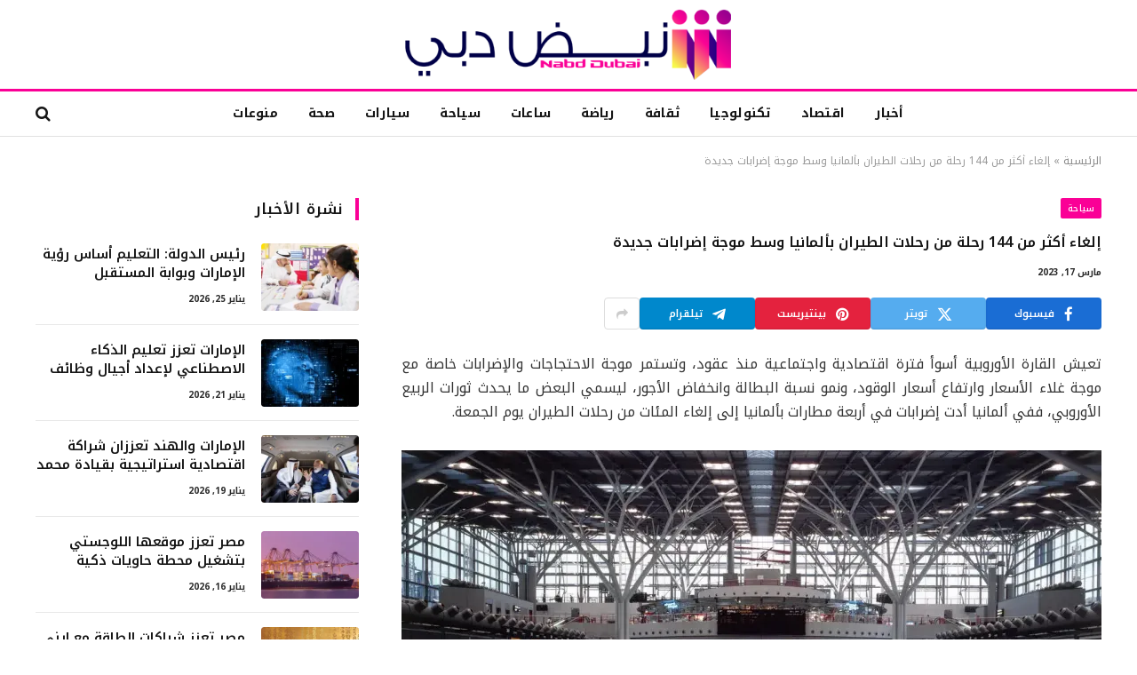

--- FILE ---
content_type: text/html; charset=UTF-8
request_url: https://nabddubai.com/%D8%A5%D9%84%D8%BA%D8%A7%D8%A1-%D8%A3%D9%83%D8%AB%D8%B1-%D9%85%D9%86-144-%D8%B1%D8%AD%D9%84%D8%A9-%D9%85%D9%86-%D8%B1%D8%AD%D9%84%D8%A7%D8%AA-%D8%A7%D9%84%D8%B7%D9%8A%D8%B1%D8%A7%D9%86-%D8%A8%D8%A3/
body_size: 17054
content:

<!DOCTYPE html>
<html dir="rtl" lang="ar" class="s-light site-s-light">

<head>

	<meta charset="UTF-8" />
	<meta name="viewport" content="width=device-width, initial-scale=1" />
	<meta name='robots' content='index, follow, max-image-preview:large, max-snippet:-1, max-video-preview:-1' />

	<!-- This site is optimized with the Yoast SEO Premium plugin v26.8 (Yoast SEO v26.8) - https://yoast.com/product/yoast-seo-premium-wordpress/ -->
	<title>إلغاء أكثر من 144 رحلة من رحلات الطيران بألمانيا وسط موجة إضرابات جديدة - نبض دبي - Nabd Dubai</title><link rel="preload" as="font" href="https://nabddubai.com/wp-content/themes/smart-mag/css/icons/fonts/ts-icons.woff2?v3.2" type="font/woff2" crossorigin="anonymous" />
	<link rel="canonical" href="https://nabddubai.com/إلغاء-أكثر-من-144-رحلة-من-رحلات-الطيران-بأ/" />
	<meta property="og:locale" content="ar_AR" />
	<meta property="og:type" content="article" />
	<meta property="og:title" content="إلغاء أكثر من 144 رحلة من رحلات الطيران بألمانيا وسط موجة إضرابات جديدة" />
	<meta property="og:description" content="تعيش القارة الأوروبية أسوأ فترة اقتصادية واجتماعية منذ عقود، وتستمر موجة الاحتجاجات والإضرابات خاصة مع موجة غلاء الأسعار وارتفاع أسعار الوقود، ونمو نسبة البطالة وانخفاض الأجور، ليسمي البعض ما يحدث ثورات الربيع الأوروبي، ففي ألمانيا أدت إضرابات في أربعة مطارات بألمانيا إلى إلغاء المئات من رحلات الطيران يوم الجمعة. وذلك في أحدث موجة من التحركات" />
	<meta property="og:url" content="https://nabddubai.com/إلغاء-أكثر-من-144-رحلة-من-رحلات-الطيران-بأ/" />
	<meta property="og:site_name" content="نبض دبي - Nabd Dubai" />
	<meta property="article:published_time" content="2023-03-17T17:37:29+00:00" />
	<meta property="og:image" content="https://nabddubai.com/wp-content/uploads/2023/03/Q7fPL3.jpg" />
	<meta property="og:image:width" content="1105" />
	<meta property="og:image:height" content="622" />
	<meta property="og:image:type" content="image/jpeg" />
	<meta name="author" content="nabddubai.com" />
	<meta name="twitter:card" content="summary_large_image" />
	<meta name="twitter:label1" content="كُتب بواسطة" />
	<meta name="twitter:data1" content="nabddubai.com" />
	<script type="application/ld+json" class="yoast-schema-graph">{"@context":"https://schema.org","@graph":[{"@type":"Article","@id":"https://nabddubai.com/%d8%a5%d9%84%d8%ba%d8%a7%d8%a1-%d8%a3%d9%83%d8%ab%d8%b1-%d9%85%d9%86-144-%d8%b1%d8%ad%d9%84%d8%a9-%d9%85%d9%86-%d8%b1%d8%ad%d9%84%d8%a7%d8%aa-%d8%a7%d9%84%d8%b7%d9%8a%d8%b1%d8%a7%d9%86-%d8%a8%d8%a3/#article","isPartOf":{"@id":"https://nabddubai.com/%d8%a5%d9%84%d8%ba%d8%a7%d8%a1-%d8%a3%d9%83%d8%ab%d8%b1-%d9%85%d9%86-144-%d8%b1%d8%ad%d9%84%d8%a9-%d9%85%d9%86-%d8%b1%d8%ad%d9%84%d8%a7%d8%aa-%d8%a7%d9%84%d8%b7%d9%8a%d8%b1%d8%a7%d9%86-%d8%a8%d8%a3/"},"author":{"name":"nabddubai.com","@id":"https://nabddubai.com/#/schema/person/38293cf6d9c07cd153bf8d98e93c4046"},"headline":"إلغاء أكثر من 144 رحلة من رحلات الطيران بألمانيا وسط موجة إضرابات جديدة","datePublished":"2023-03-17T17:37:29+00:00","mainEntityOfPage":{"@id":"https://nabddubai.com/%d8%a5%d9%84%d8%ba%d8%a7%d8%a1-%d8%a3%d9%83%d8%ab%d8%b1-%d9%85%d9%86-144-%d8%b1%d8%ad%d9%84%d8%a9-%d9%85%d9%86-%d8%b1%d8%ad%d9%84%d8%a7%d8%aa-%d8%a7%d9%84%d8%b7%d9%8a%d8%b1%d8%a7%d9%86-%d8%a8%d8%a3/"},"wordCount":2,"commentCount":0,"image":{"@id":"https://nabddubai.com/%d8%a5%d9%84%d8%ba%d8%a7%d8%a1-%d8%a3%d9%83%d8%ab%d8%b1-%d9%85%d9%86-144-%d8%b1%d8%ad%d9%84%d8%a9-%d9%85%d9%86-%d8%b1%d8%ad%d9%84%d8%a7%d8%aa-%d8%a7%d9%84%d8%b7%d9%8a%d8%b1%d8%a7%d9%86-%d8%a8%d8%a3/#primaryimage"},"thumbnailUrl":"https://i0.wp.com/nabddubai.com/wp-content/uploads/2023/03/Q7fPL3.jpg?fit=1105%2C622&ssl=1","keywords":["ألمانيا","إضراباتـ","إلغاء","الأوروبي","الربيع","الطيران","بسبب","ثورات","جديدة","رحلات"],"articleSection":["سياحة"],"inLanguage":"ar","potentialAction":[{"@type":"CommentAction","name":"Comment","target":["https://nabddubai.com/%d8%a5%d9%84%d8%ba%d8%a7%d8%a1-%d8%a3%d9%83%d8%ab%d8%b1-%d9%85%d9%86-144-%d8%b1%d8%ad%d9%84%d8%a9-%d9%85%d9%86-%d8%b1%d8%ad%d9%84%d8%a7%d8%aa-%d8%a7%d9%84%d8%b7%d9%8a%d8%b1%d8%a7%d9%86-%d8%a8%d8%a3/#respond"]}]},{"@type":"WebPage","@id":"https://nabddubai.com/%d8%a5%d9%84%d8%ba%d8%a7%d8%a1-%d8%a3%d9%83%d8%ab%d8%b1-%d9%85%d9%86-144-%d8%b1%d8%ad%d9%84%d8%a9-%d9%85%d9%86-%d8%b1%d8%ad%d9%84%d8%a7%d8%aa-%d8%a7%d9%84%d8%b7%d9%8a%d8%b1%d8%a7%d9%86-%d8%a8%d8%a3/","url":"https://nabddubai.com/%d8%a5%d9%84%d8%ba%d8%a7%d8%a1-%d8%a3%d9%83%d8%ab%d8%b1-%d9%85%d9%86-144-%d8%b1%d8%ad%d9%84%d8%a9-%d9%85%d9%86-%d8%b1%d8%ad%d9%84%d8%a7%d8%aa-%d8%a7%d9%84%d8%b7%d9%8a%d8%b1%d8%a7%d9%86-%d8%a8%d8%a3/","name":"إلغاء أكثر من 144 رحلة من رحلات الطيران بألمانيا وسط موجة إضرابات جديدة - نبض دبي - Nabd Dubai","isPartOf":{"@id":"https://nabddubai.com/#website"},"primaryImageOfPage":{"@id":"https://nabddubai.com/%d8%a5%d9%84%d8%ba%d8%a7%d8%a1-%d8%a3%d9%83%d8%ab%d8%b1-%d9%85%d9%86-144-%d8%b1%d8%ad%d9%84%d8%a9-%d9%85%d9%86-%d8%b1%d8%ad%d9%84%d8%a7%d8%aa-%d8%a7%d9%84%d8%b7%d9%8a%d8%b1%d8%a7%d9%86-%d8%a8%d8%a3/#primaryimage"},"image":{"@id":"https://nabddubai.com/%d8%a5%d9%84%d8%ba%d8%a7%d8%a1-%d8%a3%d9%83%d8%ab%d8%b1-%d9%85%d9%86-144-%d8%b1%d8%ad%d9%84%d8%a9-%d9%85%d9%86-%d8%b1%d8%ad%d9%84%d8%a7%d8%aa-%d8%a7%d9%84%d8%b7%d9%8a%d8%b1%d8%a7%d9%86-%d8%a8%d8%a3/#primaryimage"},"thumbnailUrl":"https://i0.wp.com/nabddubai.com/wp-content/uploads/2023/03/Q7fPL3.jpg?fit=1105%2C622&ssl=1","datePublished":"2023-03-17T17:37:29+00:00","author":{"@id":"https://nabddubai.com/#/schema/person/38293cf6d9c07cd153bf8d98e93c4046"},"breadcrumb":{"@id":"https://nabddubai.com/%d8%a5%d9%84%d8%ba%d8%a7%d8%a1-%d8%a3%d9%83%d8%ab%d8%b1-%d9%85%d9%86-144-%d8%b1%d8%ad%d9%84%d8%a9-%d9%85%d9%86-%d8%b1%d8%ad%d9%84%d8%a7%d8%aa-%d8%a7%d9%84%d8%b7%d9%8a%d8%b1%d8%a7%d9%86-%d8%a8%d8%a3/#breadcrumb"},"inLanguage":"ar","potentialAction":[{"@type":"ReadAction","target":["https://nabddubai.com/%d8%a5%d9%84%d8%ba%d8%a7%d8%a1-%d8%a3%d9%83%d8%ab%d8%b1-%d9%85%d9%86-144-%d8%b1%d8%ad%d9%84%d8%a9-%d9%85%d9%86-%d8%b1%d8%ad%d9%84%d8%a7%d8%aa-%d8%a7%d9%84%d8%b7%d9%8a%d8%b1%d8%a7%d9%86-%d8%a8%d8%a3/"]}]},{"@type":"ImageObject","inLanguage":"ar","@id":"https://nabddubai.com/%d8%a5%d9%84%d8%ba%d8%a7%d8%a1-%d8%a3%d9%83%d8%ab%d8%b1-%d9%85%d9%86-144-%d8%b1%d8%ad%d9%84%d8%a9-%d9%85%d9%86-%d8%b1%d8%ad%d9%84%d8%a7%d8%aa-%d8%a7%d9%84%d8%b7%d9%8a%d8%b1%d8%a7%d9%86-%d8%a8%d8%a3/#primaryimage","url":"https://i0.wp.com/nabddubai.com/wp-content/uploads/2023/03/Q7fPL3.jpg?fit=1105%2C622&ssl=1","contentUrl":"https://i0.wp.com/nabddubai.com/wp-content/uploads/2023/03/Q7fPL3.jpg?fit=1105%2C622&ssl=1","width":1105,"height":622},{"@type":"BreadcrumbList","@id":"https://nabddubai.com/%d8%a5%d9%84%d8%ba%d8%a7%d8%a1-%d8%a3%d9%83%d8%ab%d8%b1-%d9%85%d9%86-144-%d8%b1%d8%ad%d9%84%d8%a9-%d9%85%d9%86-%d8%b1%d8%ad%d9%84%d8%a7%d8%aa-%d8%a7%d9%84%d8%b7%d9%8a%d8%b1%d8%a7%d9%86-%d8%a8%d8%a3/#breadcrumb","itemListElement":[{"@type":"ListItem","position":1,"name":"الرئيسية","item":"https://nabddubai.com/"},{"@type":"ListItem","position":2,"name":"إلغاء أكثر من 144 رحلة من رحلات الطيران بألمانيا وسط موجة إضرابات جديدة"}]},{"@type":"WebSite","@id":"https://nabddubai.com/#website","url":"https://nabddubai.com/","name":"نبض دبي - Nabd Dubai","description":"","potentialAction":[{"@type":"SearchAction","target":{"@type":"EntryPoint","urlTemplate":"https://nabddubai.com/?s={search_term_string}"},"query-input":{"@type":"PropertyValueSpecification","valueRequired":true,"valueName":"search_term_string"}}],"inLanguage":"ar"},{"@type":"Person","@id":"https://nabddubai.com/#/schema/person/38293cf6d9c07cd153bf8d98e93c4046","name":"nabddubai.com","image":{"@type":"ImageObject","inLanguage":"ar","@id":"https://nabddubai.com/#/schema/person/image/","url":"https://secure.gravatar.com/avatar/4524915951180b11f5208fcff0ffece6ffe87ffe5f4b6b8d1e61875a63c3866d?s=96&d=mm&r=g","contentUrl":"https://secure.gravatar.com/avatar/4524915951180b11f5208fcff0ffece6ffe87ffe5f4b6b8d1e61875a63c3866d?s=96&d=mm&r=g","caption":"nabddubai.com"},"sameAs":["https://nabddubai.com"],"url":"https://nabddubai.com/author/nabddubai_gmw0zj/"}]}</script>
	<!-- / Yoast SEO Premium plugin. -->


<link rel='dns-prefetch' href='//stats.wp.com' />
<link rel='dns-prefetch' href='//fonts.googleapis.com' />
<link rel='preconnect' href='//i0.wp.com' />
<link rel="alternate" type="application/rss+xml" title="نبض دبي - Nabd Dubai &laquo; الخلاصة" href="https://nabddubai.com/feed/" />
<link rel="alternate" type="application/rss+xml" title="نبض دبي - Nabd Dubai &laquo; خلاصة التعليقات" href="https://nabddubai.com/comments/feed/" />
<link rel="alternate" type="application/rss+xml" title="نبض دبي - Nabd Dubai &laquo; إلغاء أكثر من 144 رحلة من رحلات الطيران بألمانيا وسط موجة إضرابات جديدة خلاصة التعليقات" href="https://nabddubai.com/%d8%a5%d9%84%d8%ba%d8%a7%d8%a1-%d8%a3%d9%83%d8%ab%d8%b1-%d9%85%d9%86-144-%d8%b1%d8%ad%d9%84%d8%a9-%d9%85%d9%86-%d8%b1%d8%ad%d9%84%d8%a7%d8%aa-%d8%a7%d9%84%d8%b7%d9%8a%d8%b1%d8%a7%d9%86-%d8%a8%d8%a3/feed/" />
<link rel="alternate" title="oEmbed (JSON)" type="application/json+oembed" href="https://nabddubai.com/wp-json/oembed/1.0/embed?url=https%3A%2F%2Fnabddubai.com%2F%25d8%25a5%25d9%2584%25d8%25ba%25d8%25a7%25d8%25a1-%25d8%25a3%25d9%2583%25d8%25ab%25d8%25b1-%25d9%2585%25d9%2586-144-%25d8%25b1%25d8%25ad%25d9%2584%25d8%25a9-%25d9%2585%25d9%2586-%25d8%25b1%25d8%25ad%25d9%2584%25d8%25a7%25d8%25aa-%25d8%25a7%25d9%2584%25d8%25b7%25d9%258a%25d8%25b1%25d8%25a7%25d9%2586-%25d8%25a8%25d8%25a3%2F" />
<link rel="alternate" title="oEmbed (XML)" type="text/xml+oembed" href="https://nabddubai.com/wp-json/oembed/1.0/embed?url=https%3A%2F%2Fnabddubai.com%2F%25d8%25a5%25d9%2584%25d8%25ba%25d8%25a7%25d8%25a1-%25d8%25a3%25d9%2583%25d8%25ab%25d8%25b1-%25d9%2585%25d9%2586-144-%25d8%25b1%25d8%25ad%25d9%2584%25d8%25a9-%25d9%2585%25d9%2586-%25d8%25b1%25d8%25ad%25d9%2584%25d8%25a7%25d8%25aa-%25d8%25a7%25d9%2584%25d8%25b7%25d9%258a%25d8%25b1%25d8%25a7%25d9%2586-%25d8%25a8%25d8%25a3%2F&#038;format=xml" />
<style id='wp-img-auto-sizes-contain-inline-css' type='text/css'>
img:is([sizes=auto i],[sizes^="auto," i]){contain-intrinsic-size:3000px 1500px}
/*# sourceURL=wp-img-auto-sizes-contain-inline-css */
</style>
<link rel='stylesheet' id='wpra-lightbox-css' href='https://nabddubai.com/wp-content/plugins/wp-rss-aggregator/core/css/jquery-colorbox.css?ver=1.4.33' type='text/css' media='all' />
<style id='wp-emoji-styles-inline-css' type='text/css'>

	img.wp-smiley, img.emoji {
		display: inline !important;
		border: none !important;
		box-shadow: none !important;
		height: 1em !important;
		width: 1em !important;
		margin: 0 0.07em !important;
		vertical-align: -0.1em !important;
		background: none !important;
		padding: 0 !important;
	}
/*# sourceURL=wp-emoji-styles-inline-css */
</style>
<link rel='stylesheet' id='wp-block-library-rtl-css' href='https://nabddubai.com/wp-includes/css/dist/block-library/style-rtl.min.css?ver=6.9' type='text/css' media='all' />
<style id='classic-theme-styles-inline-css' type='text/css'>
/*! This file is auto-generated */
.wp-block-button__link{color:#fff;background-color:#32373c;border-radius:9999px;box-shadow:none;text-decoration:none;padding:calc(.667em + 2px) calc(1.333em + 2px);font-size:1.125em}.wp-block-file__button{background:#32373c;color:#fff;text-decoration:none}
/*# sourceURL=/wp-includes/css/classic-themes.min.css */
</style>
<link rel='stylesheet' id='wpra-displays-css' href='https://nabddubai.com/wp-content/plugins/wp-rss-aggregator/core/css/displays.css?ver=5.0.11' type='text/css' media='all' />
<link rel='stylesheet' id='wpra-et-layout-css-css' href='https://nabddubai.com/wp-content/plugins/wp-rss-aggregator-premium//basic/css/et-layout.css?ver=5.0.11' type='text/css' media='all' />
<link rel='stylesheet' id='wpra-grid-layout-css-css' href='https://nabddubai.com/wp-content/plugins/wp-rss-aggregator-premium//basic/css/grid-layout.css?ver=5.0.11' type='text/css' media='all' />
<link rel='stylesheet' id='mediaelement-css' href='https://nabddubai.com/wp-includes/js/mediaelement/mediaelementplayer-legacy.min.css?ver=4.2.17' type='text/css' media='all' />
<link rel='stylesheet' id='wp-mediaelement-css' href='https://nabddubai.com/wp-includes/js/mediaelement/wp-mediaelement.min.css?ver=6.9' type='text/css' media='all' />
<style id='jetpack-sharing-buttons-style-inline-css' type='text/css'>
.jetpack-sharing-buttons__services-list{display:flex;flex-direction:row;flex-wrap:wrap;gap:0;list-style-type:none;margin:5px;padding:0}.jetpack-sharing-buttons__services-list.has-small-icon-size{font-size:12px}.jetpack-sharing-buttons__services-list.has-normal-icon-size{font-size:16px}.jetpack-sharing-buttons__services-list.has-large-icon-size{font-size:24px}.jetpack-sharing-buttons__services-list.has-huge-icon-size{font-size:36px}@media print{.jetpack-sharing-buttons__services-list{display:none!important}}.editor-styles-wrapper .wp-block-jetpack-sharing-buttons{gap:0;padding-inline-start:0}ul.jetpack-sharing-buttons__services-list.has-background{padding:1.25em 2.375em}
/*# sourceURL=https://nabddubai.com/wp-content/plugins/jetpack/_inc/blocks/sharing-buttons/view.css */
</style>
<style id='global-styles-inline-css' type='text/css'>
:root{--wp--preset--aspect-ratio--square: 1;--wp--preset--aspect-ratio--4-3: 4/3;--wp--preset--aspect-ratio--3-4: 3/4;--wp--preset--aspect-ratio--3-2: 3/2;--wp--preset--aspect-ratio--2-3: 2/3;--wp--preset--aspect-ratio--16-9: 16/9;--wp--preset--aspect-ratio--9-16: 9/16;--wp--preset--color--black: #000000;--wp--preset--color--cyan-bluish-gray: #abb8c3;--wp--preset--color--white: #ffffff;--wp--preset--color--pale-pink: #f78da7;--wp--preset--color--vivid-red: #cf2e2e;--wp--preset--color--luminous-vivid-orange: #ff6900;--wp--preset--color--luminous-vivid-amber: #fcb900;--wp--preset--color--light-green-cyan: #7bdcb5;--wp--preset--color--vivid-green-cyan: #00d084;--wp--preset--color--pale-cyan-blue: #8ed1fc;--wp--preset--color--vivid-cyan-blue: #0693e3;--wp--preset--color--vivid-purple: #9b51e0;--wp--preset--gradient--vivid-cyan-blue-to-vivid-purple: linear-gradient(135deg,rgb(6,147,227) 0%,rgb(155,81,224) 100%);--wp--preset--gradient--light-green-cyan-to-vivid-green-cyan: linear-gradient(135deg,rgb(122,220,180) 0%,rgb(0,208,130) 100%);--wp--preset--gradient--luminous-vivid-amber-to-luminous-vivid-orange: linear-gradient(135deg,rgb(252,185,0) 0%,rgb(255,105,0) 100%);--wp--preset--gradient--luminous-vivid-orange-to-vivid-red: linear-gradient(135deg,rgb(255,105,0) 0%,rgb(207,46,46) 100%);--wp--preset--gradient--very-light-gray-to-cyan-bluish-gray: linear-gradient(135deg,rgb(238,238,238) 0%,rgb(169,184,195) 100%);--wp--preset--gradient--cool-to-warm-spectrum: linear-gradient(135deg,rgb(74,234,220) 0%,rgb(151,120,209) 20%,rgb(207,42,186) 40%,rgb(238,44,130) 60%,rgb(251,105,98) 80%,rgb(254,248,76) 100%);--wp--preset--gradient--blush-light-purple: linear-gradient(135deg,rgb(255,206,236) 0%,rgb(152,150,240) 100%);--wp--preset--gradient--blush-bordeaux: linear-gradient(135deg,rgb(254,205,165) 0%,rgb(254,45,45) 50%,rgb(107,0,62) 100%);--wp--preset--gradient--luminous-dusk: linear-gradient(135deg,rgb(255,203,112) 0%,rgb(199,81,192) 50%,rgb(65,88,208) 100%);--wp--preset--gradient--pale-ocean: linear-gradient(135deg,rgb(255,245,203) 0%,rgb(182,227,212) 50%,rgb(51,167,181) 100%);--wp--preset--gradient--electric-grass: linear-gradient(135deg,rgb(202,248,128) 0%,rgb(113,206,126) 100%);--wp--preset--gradient--midnight: linear-gradient(135deg,rgb(2,3,129) 0%,rgb(40,116,252) 100%);--wp--preset--font-size--small: 13px;--wp--preset--font-size--medium: 20px;--wp--preset--font-size--large: 36px;--wp--preset--font-size--x-large: 42px;--wp--preset--spacing--20: 0.44rem;--wp--preset--spacing--30: 0.67rem;--wp--preset--spacing--40: 1rem;--wp--preset--spacing--50: 1.5rem;--wp--preset--spacing--60: 2.25rem;--wp--preset--spacing--70: 3.38rem;--wp--preset--spacing--80: 5.06rem;--wp--preset--shadow--natural: 6px 6px 9px rgba(0, 0, 0, 0.2);--wp--preset--shadow--deep: 12px 12px 50px rgba(0, 0, 0, 0.4);--wp--preset--shadow--sharp: 6px 6px 0px rgba(0, 0, 0, 0.2);--wp--preset--shadow--outlined: 6px 6px 0px -3px rgb(255, 255, 255), 6px 6px rgb(0, 0, 0);--wp--preset--shadow--crisp: 6px 6px 0px rgb(0, 0, 0);}:where(.is-layout-flex){gap: 0.5em;}:where(.is-layout-grid){gap: 0.5em;}body .is-layout-flex{display: flex;}.is-layout-flex{flex-wrap: wrap;align-items: center;}.is-layout-flex > :is(*, div){margin: 0;}body .is-layout-grid{display: grid;}.is-layout-grid > :is(*, div){margin: 0;}:where(.wp-block-columns.is-layout-flex){gap: 2em;}:where(.wp-block-columns.is-layout-grid){gap: 2em;}:where(.wp-block-post-template.is-layout-flex){gap: 1.25em;}:where(.wp-block-post-template.is-layout-grid){gap: 1.25em;}.has-black-color{color: var(--wp--preset--color--black) !important;}.has-cyan-bluish-gray-color{color: var(--wp--preset--color--cyan-bluish-gray) !important;}.has-white-color{color: var(--wp--preset--color--white) !important;}.has-pale-pink-color{color: var(--wp--preset--color--pale-pink) !important;}.has-vivid-red-color{color: var(--wp--preset--color--vivid-red) !important;}.has-luminous-vivid-orange-color{color: var(--wp--preset--color--luminous-vivid-orange) !important;}.has-luminous-vivid-amber-color{color: var(--wp--preset--color--luminous-vivid-amber) !important;}.has-light-green-cyan-color{color: var(--wp--preset--color--light-green-cyan) !important;}.has-vivid-green-cyan-color{color: var(--wp--preset--color--vivid-green-cyan) !important;}.has-pale-cyan-blue-color{color: var(--wp--preset--color--pale-cyan-blue) !important;}.has-vivid-cyan-blue-color{color: var(--wp--preset--color--vivid-cyan-blue) !important;}.has-vivid-purple-color{color: var(--wp--preset--color--vivid-purple) !important;}.has-black-background-color{background-color: var(--wp--preset--color--black) !important;}.has-cyan-bluish-gray-background-color{background-color: var(--wp--preset--color--cyan-bluish-gray) !important;}.has-white-background-color{background-color: var(--wp--preset--color--white) !important;}.has-pale-pink-background-color{background-color: var(--wp--preset--color--pale-pink) !important;}.has-vivid-red-background-color{background-color: var(--wp--preset--color--vivid-red) !important;}.has-luminous-vivid-orange-background-color{background-color: var(--wp--preset--color--luminous-vivid-orange) !important;}.has-luminous-vivid-amber-background-color{background-color: var(--wp--preset--color--luminous-vivid-amber) !important;}.has-light-green-cyan-background-color{background-color: var(--wp--preset--color--light-green-cyan) !important;}.has-vivid-green-cyan-background-color{background-color: var(--wp--preset--color--vivid-green-cyan) !important;}.has-pale-cyan-blue-background-color{background-color: var(--wp--preset--color--pale-cyan-blue) !important;}.has-vivid-cyan-blue-background-color{background-color: var(--wp--preset--color--vivid-cyan-blue) !important;}.has-vivid-purple-background-color{background-color: var(--wp--preset--color--vivid-purple) !important;}.has-black-border-color{border-color: var(--wp--preset--color--black) !important;}.has-cyan-bluish-gray-border-color{border-color: var(--wp--preset--color--cyan-bluish-gray) !important;}.has-white-border-color{border-color: var(--wp--preset--color--white) !important;}.has-pale-pink-border-color{border-color: var(--wp--preset--color--pale-pink) !important;}.has-vivid-red-border-color{border-color: var(--wp--preset--color--vivid-red) !important;}.has-luminous-vivid-orange-border-color{border-color: var(--wp--preset--color--luminous-vivid-orange) !important;}.has-luminous-vivid-amber-border-color{border-color: var(--wp--preset--color--luminous-vivid-amber) !important;}.has-light-green-cyan-border-color{border-color: var(--wp--preset--color--light-green-cyan) !important;}.has-vivid-green-cyan-border-color{border-color: var(--wp--preset--color--vivid-green-cyan) !important;}.has-pale-cyan-blue-border-color{border-color: var(--wp--preset--color--pale-cyan-blue) !important;}.has-vivid-cyan-blue-border-color{border-color: var(--wp--preset--color--vivid-cyan-blue) !important;}.has-vivid-purple-border-color{border-color: var(--wp--preset--color--vivid-purple) !important;}.has-vivid-cyan-blue-to-vivid-purple-gradient-background{background: var(--wp--preset--gradient--vivid-cyan-blue-to-vivid-purple) !important;}.has-light-green-cyan-to-vivid-green-cyan-gradient-background{background: var(--wp--preset--gradient--light-green-cyan-to-vivid-green-cyan) !important;}.has-luminous-vivid-amber-to-luminous-vivid-orange-gradient-background{background: var(--wp--preset--gradient--luminous-vivid-amber-to-luminous-vivid-orange) !important;}.has-luminous-vivid-orange-to-vivid-red-gradient-background{background: var(--wp--preset--gradient--luminous-vivid-orange-to-vivid-red) !important;}.has-very-light-gray-to-cyan-bluish-gray-gradient-background{background: var(--wp--preset--gradient--very-light-gray-to-cyan-bluish-gray) !important;}.has-cool-to-warm-spectrum-gradient-background{background: var(--wp--preset--gradient--cool-to-warm-spectrum) !important;}.has-blush-light-purple-gradient-background{background: var(--wp--preset--gradient--blush-light-purple) !important;}.has-blush-bordeaux-gradient-background{background: var(--wp--preset--gradient--blush-bordeaux) !important;}.has-luminous-dusk-gradient-background{background: var(--wp--preset--gradient--luminous-dusk) !important;}.has-pale-ocean-gradient-background{background: var(--wp--preset--gradient--pale-ocean) !important;}.has-electric-grass-gradient-background{background: var(--wp--preset--gradient--electric-grass) !important;}.has-midnight-gradient-background{background: var(--wp--preset--gradient--midnight) !important;}.has-small-font-size{font-size: var(--wp--preset--font-size--small) !important;}.has-medium-font-size{font-size: var(--wp--preset--font-size--medium) !important;}.has-large-font-size{font-size: var(--wp--preset--font-size--large) !important;}.has-x-large-font-size{font-size: var(--wp--preset--font-size--x-large) !important;}
:where(.wp-block-post-template.is-layout-flex){gap: 1.25em;}:where(.wp-block-post-template.is-layout-grid){gap: 1.25em;}
:where(.wp-block-term-template.is-layout-flex){gap: 1.25em;}:where(.wp-block-term-template.is-layout-grid){gap: 1.25em;}
:where(.wp-block-columns.is-layout-flex){gap: 2em;}:where(.wp-block-columns.is-layout-grid){gap: 2em;}
:root :where(.wp-block-pullquote){font-size: 1.5em;line-height: 1.6;}
/*# sourceURL=global-styles-inline-css */
</style>
<link rel='stylesheet' id='smartmag-core-css' href='https://nabddubai.com/wp-content/themes/smart-mag/css/rtl/rtl.css?ver=10.3.2' type='text/css' media='all' />
<style id='smartmag-core-inline-css' type='text/css'>
:root { --c-main: #fa0096;
--c-main-rgb: 250,0,150;
--text-font: "Noto Kufi Arabic", system-ui, -apple-system, "Segoe UI", Arial, sans-serif;
--body-font: "Noto Kufi Arabic", system-ui, -apple-system, "Segoe UI", Arial, sans-serif;
--ui-font: "Noto Kufi Arabic", system-ui, -apple-system, "Segoe UI", Arial, sans-serif;
--title-font: "Noto Kufi Arabic", system-ui, -apple-system, "Segoe UI", Arial, sans-serif;
--h-font: "Noto Kufi Arabic", system-ui, -apple-system, "Segoe UI", Arial, sans-serif;
--title-font: "Noto Kufi Arabic", system-ui, -apple-system, "Segoe UI", Arial, sans-serif;
--h-font: "Noto Kufi Arabic", system-ui, -apple-system, "Segoe UI", Arial, sans-serif;
--title-size-xs: 15px;
--c-post-meta: #2b2b2b;
--c-excerpts: #2b2b2b;
--excerpt-size: 14px; }
.post-title:not(._) { font-weight: 600; }
:root { --wrap-padding: 36px; }
:root { --sidebar-pad: 30px; --sidebar-sep-pad: 30px; }
.main-sidebar .widget, .ts-sidebar .widget { margin-bottom: 45px; }
.smart-head-main .smart-head-mid { --head-h: 100px; }
.smart-head-main .smart-head-bot { --head-h: 54px; border-top-width: 3px; border-top-color: var(--c-main); border-bottom-width: 1px; border-bottom-color: #e2e2e2; }
.s-dark .smart-head-main .smart-head-bot,
.smart-head-main .s-dark.smart-head-bot { border-bottom-color: #222222; }
.navigation-main .menu > li > a { font-size: 14px; font-weight: bold; letter-spacing: 0.02em; }
.smart-head-mobile .smart-head-mid { --head-h: 70px; border-bottom-width: 3px; border-bottom-color: var(--c-main); }
.s-dark .smart-head-main .spc-social,
.smart-head-main .s-dark .spc-social { --c-spc-social: rgba(255,255,255,0.94); --c-spc-social-hov: #ffffff; }
.smart-head-main .hamburger-icon { --line-weight: 2px; --height: 14px; }
.upper-footer .block-head { --line-weight: 2px; }
.post-meta .meta-item, .post-meta .text-in { font-size: 10px; font-weight: bold; text-transform: uppercase; }
.post-meta .text-in, .post-meta .post-cat > a { font-size: 10px; }
.post-meta .post-cat > a { font-weight: bold; text-transform: uppercase; }
.post-meta .post-author > a { font-weight: bold; text-transform: uppercase; }
.s-light .block-wrap.s-dark { --c-post-meta: var(--c-contrast-450); }
.s-dark, .s-light .block-wrap.s-dark { --c-post-meta: #ffffff; }
.post-meta .post-author > a { color: #2b2b2b; }
.s-dark .post-meta .post-author > a { color: #ffffff; }
.s-dark .post-meta .post-cat > a { color: #ffffff; }
.l-post { --media-radius: 3px; }
.s-dark { --c-excerpts: #e2e2e2; }
.cat-labels .category { font-size: 10px; letter-spacing: 0.05em; border-radius: 2px; padding-top: 1px; }
.loop-grid-base .post-title { font-size: 17px; }
.loop-grid-sm .post-title { font-size: 15px; }
.has-nums-a .l-post .post-title:before,
.has-nums-b .l-post .content:before { font-size: 30px; font-weight: normal; }
.has-nums-c .l-post .post-title:before,
.has-nums-c .l-post .content:before { font-size: 18px; font-weight: bold; }
.loop-list .post-title { font-size: 20px; }
.loop-overlay .post-title { font-size: 24px; }
.post-share-b:not(.is-not-global) { --service-height: 36px; --service-width: 130px; --service-min-width: initial; --service-b-radius: 4px; }
.post-share-b:not(.is-not-global) .service .label { font-size: 11.5px; }
.s-head-modern-a .post-title { font-size: 16px; }
.site-s-light .s-head-modern .sub-title { color: #6d6d6d; }
.s-head-large .post-title { font-size: 16px; }
.post-cover .post-meta .post-title { font-size: 16px; }
@media (min-width: 1200px) { .entry-content { font-size: 16px; } }
@media (min-width: 941px) and (max-width: 1200px) { .navigation-main .menu > li > a { font-size: calc(10px + (14px - 10px) * .7); } }
@media (min-width: 768px) and (max-width: 940px) { .ts-contain, .main { padding-left: 35px; padding-right: 35px; }
.layout-boxed-inner { --wrap-padding: 35px; }
:root { --wrap-padding: 35px; } }
@media (max-width: 767px) { .ts-contain, .main { padding-left: 25px; padding-right: 25px; }
.layout-boxed-inner { --wrap-padding: 25px; }
:root { --wrap-padding: 25px; }
.entry-content { font-size: 15px; } }
@media (min-width: 940px) and (max-width: 1300px) { :root { --wrap-padding: min(36px, 5vw); } }


/*# sourceURL=smartmag-core-inline-css */
</style>
<link rel='stylesheet' id='smartmag-magnific-popup-css' href='https://nabddubai.com/wp-content/themes/smart-mag/css/lightbox.css?ver=10.3.2' type='text/css' media='all' />
<link rel='stylesheet' id='smartmag-icons-css' href='https://nabddubai.com/wp-content/themes/smart-mag/css/icons/icons.css?ver=10.3.2' type='text/css' media='all' />
<link rel='stylesheet' id='smartmag-gfonts-custom-css' href='https://fonts.googleapis.com/css?family=Noto+Kufi+Arabic%3A400%2C500%2C600%2C700&#038;display=swap' type='text/css' media='all' />
<script type="text/javascript" id="smartmag-lazy-inline-js-after">
/* <![CDATA[ */
/**
 * @copyright ThemeSphere
 * @preserve
 */
var BunyadLazy={};BunyadLazy.load=function(){function a(e,n){var t={};e.dataset.bgset&&e.dataset.sizes?(t.sizes=e.dataset.sizes,t.srcset=e.dataset.bgset):t.src=e.dataset.bgsrc,function(t){var a=t.dataset.ratio;if(0<a){const e=t.parentElement;if(e.classList.contains("media-ratio")){const n=e.style;n.getPropertyValue("--a-ratio")||(n.paddingBottom=100/a+"%")}}}(e);var a,o=document.createElement("img");for(a in o.onload=function(){var t="url('"+(o.currentSrc||o.src)+"')",a=e.style;a.backgroundImage!==t&&requestAnimationFrame(()=>{a.backgroundImage=t,n&&n()}),o.onload=null,o.onerror=null,o=null},o.onerror=o.onload,t)o.setAttribute(a,t[a]);o&&o.complete&&0<o.naturalWidth&&o.onload&&o.onload()}function e(t){t.dataset.loaded||a(t,()=>{document.dispatchEvent(new Event("lazyloaded")),t.dataset.loaded=1})}function n(t){"complete"===document.readyState?t():window.addEventListener("load",t)}return{initEarly:function(){var t,a=()=>{document.querySelectorAll(".img.bg-cover:not(.lazyload)").forEach(e)};"complete"!==document.readyState?(t=setInterval(a,150),n(()=>{a(),clearInterval(t)})):a()},callOnLoad:n,initBgImages:function(t){t&&n(()=>{document.querySelectorAll(".img.bg-cover").forEach(e)})},bgLoad:a}}(),BunyadLazy.load.initEarly();
//# sourceURL=smartmag-lazy-inline-js-after
/* ]]> */
</script>
<script type="text/javascript" src="https://nabddubai.com/wp-includes/js/jquery/jquery.min.js?ver=3.7.1" id="jquery-core-js"></script>
<script type="text/javascript" src="https://nabddubai.com/wp-includes/js/jquery/jquery-migrate.min.js?ver=3.4.1" id="jquery-migrate-js"></script>
<link rel="https://api.w.org/" href="https://nabddubai.com/wp-json/" /><link rel="alternate" title="JSON" type="application/json" href="https://nabddubai.com/wp-json/wp/v2/posts/3794" /><link rel="EditURI" type="application/rsd+xml" title="RSD" href="https://nabddubai.com/xmlrpc.php?rsd" />

<link rel='shortlink' href='https://nabddubai.com/?p=3794' />
	<style>img#wpstats{display:none}</style>
		
		<script>
		var BunyadSchemeKey = 'bunyad-scheme';
		(() => {
			const d = document.documentElement;
			const c = d.classList;
			var scheme = localStorage.getItem(BunyadSchemeKey);
			
			if (scheme) {
				d.dataset.origClass = c;
				scheme === 'dark' ? c.remove('s-light', 'site-s-light') : c.remove('s-dark', 'site-s-dark');
				c.add('site-s-' + scheme, 's-' + scheme);
			}
		})();
		</script>
		<meta name="generator" content="Elementor 3.34.2; features: additional_custom_breakpoints; settings: css_print_method-external, google_font-enabled, font_display-swap">
			<style>
				.e-con.e-parent:nth-of-type(n+4):not(.e-lazyloaded):not(.e-no-lazyload),
				.e-con.e-parent:nth-of-type(n+4):not(.e-lazyloaded):not(.e-no-lazyload) * {
					background-image: none !important;
				}
				@media screen and (max-height: 1024px) {
					.e-con.e-parent:nth-of-type(n+3):not(.e-lazyloaded):not(.e-no-lazyload),
					.e-con.e-parent:nth-of-type(n+3):not(.e-lazyloaded):not(.e-no-lazyload) * {
						background-image: none !important;
					}
				}
				@media screen and (max-height: 640px) {
					.e-con.e-parent:nth-of-type(n+2):not(.e-lazyloaded):not(.e-no-lazyload),
					.e-con.e-parent:nth-of-type(n+2):not(.e-lazyloaded):not(.e-no-lazyload) * {
						background-image: none !important;
					}
				}
			</style>
			<link rel="icon" href="https://i0.wp.com/nabddubai.com/wp-content/uploads/2023/08/cropped-55.png?fit=32%2C32&#038;ssl=1" sizes="32x32" />
<link rel="icon" href="https://i0.wp.com/nabddubai.com/wp-content/uploads/2023/08/cropped-55.png?fit=192%2C192&#038;ssl=1" sizes="192x192" />
<link rel="apple-touch-icon" href="https://i0.wp.com/nabddubai.com/wp-content/uploads/2023/08/cropped-55.png?fit=180%2C180&#038;ssl=1" />
<meta name="msapplication-TileImage" content="https://i0.wp.com/nabddubai.com/wp-content/uploads/2023/08/cropped-55.png?fit=270%2C270&#038;ssl=1" />
		<style type="text/css" id="wp-custom-css">
			.entry-content p {
    text-align: justify;
}		</style>
		

</head>

<body class="rtl wp-singular post-template-default single single-post postid-3794 single-format-standard wp-theme-smart-mag right-sidebar post-layout-modern post-cat-39 has-lb has-lb-sm ts-img-hov-fade layout-normal elementor-default elementor-kit-7">



<div class="main-wrap">

	
<div class="off-canvas-backdrop"></div>
<div class="mobile-menu-container off-canvas s-dark hide-widgets-sm hide-menu-lg" id="off-canvas">

	<div class="off-canvas-head">
		<a href="#" class="close">
			<span class="visuallyhidden">Close Menu</span>
			<i class="tsi tsi-times"></i>
		</a>

		<div class="ts-logo">
					</div>
	</div>

	<div class="off-canvas-content">

					<ul class="mobile-menu"></ul>
		
					<div class="off-canvas-widgets">
				
		<div id="smartmag-block-posts-small-3" class="widget ts-block-widget smartmag-widget-posts-small">		
		<div class="block">
					<section class="block-wrap block-posts-small block-sc mb-none" data-id="1">

			<div class="widget-title block-head block-head-ac block-head-b"><h5 class="heading">What's Hot</h5></div>	
			<div class="block-content">
				
	<div class="loop loop-small loop-small-a loop-sep loop-small-sep grid grid-1 md:grid-1 sm:grid-1 xs:grid-1">

					
<article class="l-post small-post small-a-post m-pos-left">

	
			<div class="media">

		
		</div>
	

	
		<div class="content">

			<div class="post-meta post-meta-a post-meta-left has-below"><h4 class="is-title post-title"><a href="https://nabddubai.com/%d9%85%d9%86-800-%d9%85%d9%84%d9%8a%d9%88%d9%86-%d8%aa%d9%86%d8%b2%d9%8a%d9%84-%d8%a5%d9%84%d9%89-%d8%aa%d8%a7%d9%8a%d9%85%d8%b2-%d8%b3%d9%83%d9%88%d9%8a%d8%b1-%d9%83%d9%8a%d9%81-%d8%aa%d8%aa%d8%ae/">من 800 مليون تنزيل إلى تايمز سكوير: كيف تتخطى WePlay حواجز تطبيقات التواصل الاجتماعي</a></h4><div class="post-meta-items meta-below"><span class="meta-item date"><span class="date-link"><time class="post-date" datetime="2026-01-26T08:00:00+00:00">يناير 26, 2026</time></span></span></div></div>			
			
			
		</div>

	
</article>	
					
<article class="l-post small-post small-a-post m-pos-left">

	
			<div class="media">

		
			<a href="https://nabddubai.com/uae-president-education-core-future-vision/" class="image-link media-ratio ar-bunyad-thumb" title="رئيس الدولة: التعليم أساس رؤية الإمارات وبوابة المستقبل"><span data-bgsrc="https://i0.wp.com/nabddubai.com/wp-content/uploads/2026/01/MBZ_UAE_EDUCATION_NEWS.jpg?fit=300%2C190&amp;ssl=1" class="img bg-cover wp-post-image attachment-medium size-medium lazyload" data-bgset="https://i0.wp.com/nabddubai.com/wp-content/uploads/2026/01/MBZ_UAE_EDUCATION_NEWS.jpg?w=1705&amp;ssl=1 1705w, https://i0.wp.com/nabddubai.com/wp-content/uploads/2026/01/MBZ_UAE_EDUCATION_NEWS.jpg?resize=300%2C190&amp;ssl=1 300w, https://i0.wp.com/nabddubai.com/wp-content/uploads/2026/01/MBZ_UAE_EDUCATION_NEWS.jpg?resize=1024%2C649&amp;ssl=1 1024w, https://i0.wp.com/nabddubai.com/wp-content/uploads/2026/01/MBZ_UAE_EDUCATION_NEWS.jpg?resize=768%2C486&amp;ssl=1 768w, https://i0.wp.com/nabddubai.com/wp-content/uploads/2026/01/MBZ_UAE_EDUCATION_NEWS.jpg?resize=1536%2C973&amp;ssl=1 1536w, https://i0.wp.com/nabddubai.com/wp-content/uploads/2026/01/MBZ_UAE_EDUCATION_NEWS.jpg?resize=150%2C95&amp;ssl=1 150w, https://i0.wp.com/nabddubai.com/wp-content/uploads/2026/01/MBZ_UAE_EDUCATION_NEWS.jpg?resize=450%2C285&amp;ssl=1 450w, https://i0.wp.com/nabddubai.com/wp-content/uploads/2026/01/MBZ_UAE_EDUCATION_NEWS.jpg?resize=1200%2C760&amp;ssl=1 1200w" data-sizes="(max-width: 110px) 100vw, 110px" role="img" aria-label="رئيس الدولة: التعليم أساس رؤية الإمارات وبوابة المستقبل"></span></a>			
			
			
			
		
		</div>
	

	
		<div class="content">

			<div class="post-meta post-meta-a post-meta-left has-below"><h4 class="is-title post-title"><a href="https://nabddubai.com/uae-president-education-core-future-vision/">رئيس الدولة: التعليم أساس رؤية الإمارات وبوابة المستقبل</a></h4><div class="post-meta-items meta-below"><span class="meta-item date"><span class="date-link"><time class="post-date" datetime="2026-01-25T06:10:01+00:00">يناير 25, 2026</time></span></span></div></div>			
			
			
		</div>

	
</article>	
					
<article class="l-post small-post small-a-post m-pos-left">

	
			<div class="media">

		
		</div>
	

	
		<div class="content">

			<div class="post-meta post-meta-a post-meta-left has-below"><h4 class="is-title post-title"><a href="https://nabddubai.com/xed-%d8%aa%d9%8f%d8%ad%d9%82%d9%82-%d8%aa%d9%82%d8%af%d9%85%d9%8b%d8%a7-%d8%a8%d8%a7%d8%b1%d8%b2%d9%8b%d8%a7-%d8%a8%d8%b9%d8%af-%d8%a7%d9%84%d9%85%d9%88%d8%a7%d9%81%d9%82%d8%a9-%d8%a7%d9%84%d9%85/">XED تُحقق تقدمًا بارزًا بعد الموافقة المبدئية لبورصة NSE الدولية على أول طرح عام أوّلي (IPO) في مدينة جوجارات المالية الدولية للتكنولوجيا (GIFT) بالهند</a></h4><div class="post-meta-items meta-below"><span class="meta-item date"><span class="date-link"><time class="post-date" datetime="2026-01-23T05:00:00+00:00">يناير 23, 2026</time></span></span></div></div>			
			
			
		</div>

	
</article>	
		
	</div>

					</div>

		</section>
				</div>

		</div>			</div>
		
		
	</div>

</div>
<div class="smart-head smart-head-b smart-head-main" id="smart-head" data-sticky="auto" data-sticky-type="smart" data-sticky-full>
	
	<div class="smart-head-row smart-head-mid smart-head-row-3 is-light smart-head-row-full">

		<div class="inner wrap">

							
				<div class="items items-left empty">
								</div>

							
				<div class="items items-center ">
					<a href="https://nabddubai.com/" title="نبض دبي &#8211; Nabd Dubai" rel="home" class="logo-link ts-logo logo-is-image">
		<span>
			
				
					<img src="https://nabddubai.com/wp-content/uploads/2023/08/nabddubai.com_.png" class="logo-image logo-image-dark" alt="نبض دبي &#8211; Nabd Dubai" width="484" height="102"/><img src="https://nabddubai.com/wp-content/uploads/2023/08/nabddubai.com_.png" class="logo-image" alt="نبض دبي &#8211; Nabd Dubai" width="484" height="102"/>
									 
					</span>
	</a>				</div>

							
				<div class="items items-right empty">
								</div>

						
		</div>
	</div>

	
	<div class="smart-head-row smart-head-bot smart-head-row-3 is-light has-center-nav smart-head-row-full">

		<div class="inner wrap">

							
				<div class="items items-left empty">
								</div>

							
				<div class="items items-center ">
					<div class="nav-wrap">
		<nav class="navigation navigation-main nav-hov-a">
			<ul id="menu-menu" class="menu"><li id="menu-item-5024" class="menu-item menu-item-type-taxonomy menu-item-object-category menu-cat-33 menu-item-5024"><a href="https://nabddubai.com/category/%d8%a3%d8%ae%d8%a8%d8%a7%d8%b1/">أخبار</a></li>
<li id="menu-item-5022" class="menu-item menu-item-type-taxonomy menu-item-object-category menu-cat-34 menu-item-5022"><a href="https://nabddubai.com/category/%d8%a7%d9%82%d8%aa%d8%b5%d8%a7%d8%af/">اقتصاد</a></li>
<li id="menu-item-5026" class="menu-item menu-item-type-taxonomy menu-item-object-category menu-cat-35 menu-item-5026"><a href="https://nabddubai.com/category/%d8%aa%d9%83%d9%86%d9%88%d9%84%d9%88%d8%ac%d9%8a%d8%a7/">تكنولوجيا</a></li>
<li id="menu-item-5045" class="menu-item menu-item-type-taxonomy menu-item-object-category menu-cat-36 menu-item-5045"><a href="https://nabddubai.com/category/%d8%ab%d9%82%d8%a7%d9%81%d8%a9/">ثقافة</a></li>
<li id="menu-item-5027" class="menu-item menu-item-type-taxonomy menu-item-object-category menu-cat-37 menu-item-5027"><a href="https://nabddubai.com/category/%d8%b1%d9%8a%d8%a7%d8%b6%d8%a9/">رياضة</a></li>
<li id="menu-item-5025" class="menu-item menu-item-type-taxonomy menu-item-object-category menu-cat-38 menu-item-5025"><a href="https://nabddubai.com/category/%d8%b3%d8%a7%d8%b9%d8%a7%d8%aa/">ساعات</a></li>
<li id="menu-item-5023" class="menu-item menu-item-type-taxonomy menu-item-object-category current-post-ancestor current-menu-parent current-post-parent menu-cat-39 menu-item-5023"><a href="https://nabddubai.com/category/%d8%b3%d9%8a%d8%a7%d8%ad%d8%a9/">سياحة</a></li>
<li id="menu-item-5044" class="menu-item menu-item-type-taxonomy menu-item-object-category menu-cat-40 menu-item-5044"><a href="https://nabddubai.com/category/%d8%b3%d9%8a%d8%a7%d8%b1%d8%a7%d8%aa/">سيارات</a></li>
<li id="menu-item-5030" class="menu-item menu-item-type-taxonomy menu-item-object-category menu-cat-41 menu-item-5030"><a href="https://nabddubai.com/category/%d8%b5%d8%ad%d8%a9/">صحة</a></li>
<li id="menu-item-5047" class="menu-item menu-item-type-taxonomy menu-item-object-category menu-cat-43 menu-item-5047"><a href="https://nabddubai.com/category/%d9%85%d9%86%d9%88%d8%b9%d8%a7%d8%aa/">منوعات</a></li>
</ul>		</nav>
	</div>
				</div>

							
				<div class="items items-right ">
				

	<a href="#" class="search-icon has-icon-only is-icon" title="بحث">
		<i class="tsi tsi-search"></i>
	</a>

				</div>

						
		</div>
	</div>

	</div>
<div class="smart-head smart-head-a smart-head-mobile" id="smart-head-mobile" data-sticky="mid" data-sticky-type="smart" data-sticky-full>
	
	<div class="smart-head-row smart-head-mid smart-head-row-3 is-light smart-head-row-full">

		<div class="inner wrap">

							
				<div class="items items-left empty">
								</div>

							
				<div class="items items-center ">
					<a href="https://nabddubai.com/" title="نبض دبي &#8211; Nabd Dubai" rel="home" class="logo-link ts-logo logo-is-image">
		<span>
			
				
					<img src="https://nabddubai.com/wp-content/uploads/2023/08/nabddubai.com_.png" class="logo-image logo-image-dark" alt="نبض دبي &#8211; Nabd Dubai" width="484" height="102"/><img src="https://nabddubai.com/wp-content/uploads/2023/08/nabddubai.com_.png" class="logo-image" alt="نبض دبي &#8211; Nabd Dubai" width="484" height="102"/>
									 
					</span>
	</a>				</div>

							
				<div class="items items-right ">
				

	<a href="#" class="search-icon has-icon-only is-icon" title="بحث">
		<i class="tsi tsi-search"></i>
	</a>

				</div>

						
		</div>
	</div>

	</div>
<nav class="breadcrumbs is-full-width breadcrumbs-a" id="breadcrumb"><div class="inner ts-contain "><span><span><a href="https://nabddubai.com/">الرئيسية</a></span> » <span class="breadcrumb_last" aria-current="page">إلغاء أكثر من 144 رحلة من رحلات الطيران بألمانيا وسط موجة إضرابات جديدة</span></span></div></nav>
<div class="main ts-contain cf right-sidebar">
	
		

<div class="ts-row">
	<div class="col-8 main-content s-post-contain">

					<div class="the-post-header s-head-modern s-head-modern-a">
	<div class="post-meta post-meta-a post-meta-left post-meta-single has-below"><div class="post-meta-items meta-above"><span class="meta-item cat-labels">
						
						<a href="https://nabddubai.com/category/%d8%b3%d9%8a%d8%a7%d8%ad%d8%a9/" class="category term-color-39" rel="category">سياحة</a>
					</span>
					</div><h1 class="is-title post-title">إلغاء أكثر من 144 رحلة من رحلات الطيران بألمانيا وسط موجة إضرابات جديدة</h1><div class="post-meta-items meta-below"><span class="meta-item date"><time class="post-date" datetime="2023-03-17T17:37:29+00:00">مارس 17, 2023</time></span></div></div>
	<div class="post-share post-share-b spc-social-colors  post-share-b1">

				
		
				
			<a href="https://www.facebook.com/sharer.php?u=https%3A%2F%2Fnabddubai.com%2F%25d8%25a5%25d9%2584%25d8%25ba%25d8%25a7%25d8%25a1-%25d8%25a3%25d9%2583%25d8%25ab%25d8%25b1-%25d9%2585%25d9%2586-144-%25d8%25b1%25d8%25ad%25d9%2584%25d8%25a9-%25d9%2585%25d9%2586-%25d8%25b1%25d8%25ad%25d9%2584%25d8%25a7%25d8%25aa-%25d8%25a7%25d9%2584%25d8%25b7%25d9%258a%25d8%25b1%25d8%25a7%25d9%2586-%25d8%25a8%25d8%25a3%2F" class="cf service s-facebook service-lg" 
				title="أنشرها على الفيسبوك" target="_blank" rel="nofollow noopener">
				<i class="tsi tsi-facebook"></i>
				<span class="label">فيسبوك</span>
							</a>
				
				
			<a href="https://twitter.com/intent/tweet?url=https%3A%2F%2Fnabddubai.com%2F%25d8%25a5%25d9%2584%25d8%25ba%25d8%25a7%25d8%25a1-%25d8%25a3%25d9%2583%25d8%25ab%25d8%25b1-%25d9%2585%25d9%2586-144-%25d8%25b1%25d8%25ad%25d9%2584%25d8%25a9-%25d9%2585%25d9%2586-%25d8%25b1%25d8%25ad%25d9%2584%25d8%25a7%25d8%25aa-%25d8%25a7%25d9%2584%25d8%25b7%25d9%258a%25d8%25b1%25d8%25a7%25d9%2586-%25d8%25a8%25d8%25a3%2F&#038;text=%D8%A5%D9%84%D8%BA%D8%A7%D8%A1%20%D8%A3%D9%83%D8%AB%D8%B1%20%D9%85%D9%86%20144%20%D8%B1%D8%AD%D9%84%D8%A9%20%D9%85%D9%86%20%D8%B1%D8%AD%D9%84%D8%A7%D8%AA%20%D8%A7%D9%84%D8%B7%D9%8A%D8%B1%D8%A7%D9%86%20%D8%A8%D8%A3%D9%84%D9%85%D8%A7%D9%86%D9%8A%D8%A7%20%D9%88%D8%B3%D8%B7%20%D9%85%D9%88%D8%AC%D8%A9%20%D8%A5%D8%B6%D8%B1%D8%A7%D8%A8%D8%A7%D8%AA%20%D8%AC%D8%AF%D9%8A%D8%AF%D8%A9" class="cf service s-twitter service-lg" 
				title="Share on X (Twitter)" target="_blank" rel="nofollow noopener">
				<i class="tsi tsi-twitter"></i>
				<span class="label">تويتر</span>
							</a>
				
				
			<a href="https://pinterest.com/pin/create/button/?url=https%3A%2F%2Fnabddubai.com%2F%25d8%25a5%25d9%2584%25d8%25ba%25d8%25a7%25d8%25a1-%25d8%25a3%25d9%2583%25d8%25ab%25d8%25b1-%25d9%2585%25d9%2586-144-%25d8%25b1%25d8%25ad%25d9%2584%25d8%25a9-%25d9%2585%25d9%2586-%25d8%25b1%25d8%25ad%25d9%2584%25d8%25a7%25d8%25aa-%25d8%25a7%25d9%2584%25d8%25b7%25d9%258a%25d8%25b1%25d8%25a7%25d9%2586-%25d8%25a8%25d8%25a3%2F&#038;media=https%3A%2F%2Fnabddubai.com%2Fwp-content%2Fuploads%2F2023%2F03%2FQ7fPL3.jpg&#038;description=%D8%A5%D9%84%D8%BA%D8%A7%D8%A1%20%D8%A3%D9%83%D8%AB%D8%B1%20%D9%85%D9%86%20144%20%D8%B1%D8%AD%D9%84%D8%A9%20%D9%85%D9%86%20%D8%B1%D8%AD%D9%84%D8%A7%D8%AA%20%D8%A7%D9%84%D8%B7%D9%8A%D8%B1%D8%A7%D9%86%20%D8%A8%D8%A3%D9%84%D9%85%D8%A7%D9%86%D9%8A%D8%A7%20%D9%88%D8%B3%D8%B7%20%D9%85%D9%88%D8%AC%D8%A9%20%D8%A5%D8%B6%D8%B1%D8%A7%D8%A8%D8%A7%D8%AA%20%D8%AC%D8%AF%D9%8A%D8%AF%D8%A9" class="cf service s-pinterest service-lg" 
				title="بينتيريست" target="_blank" rel="nofollow noopener">
				<i class="tsi tsi-pinterest"></i>
				<span class="label">بينتيريست</span>
							</a>
				
				
			<a href="https://t.me/share/url?url=https%3A%2F%2Fnabddubai.com%2F%25d8%25a5%25d9%2584%25d8%25ba%25d8%25a7%25d8%25a1-%25d8%25a3%25d9%2583%25d8%25ab%25d8%25b1-%25d9%2585%25d9%2586-144-%25d8%25b1%25d8%25ad%25d9%2584%25d8%25a9-%25d9%2585%25d9%2586-%25d8%25b1%25d8%25ad%25d9%2584%25d8%25a7%25d8%25aa-%25d8%25a7%25d9%2584%25d8%25b7%25d9%258a%25d8%25b1%25d8%25a7%25d9%2586-%25d8%25a8%25d8%25a3%2F&#038;title=%D8%A5%D9%84%D8%BA%D8%A7%D8%A1%20%D8%A3%D9%83%D8%AB%D8%B1%20%D9%85%D9%86%20144%20%D8%B1%D8%AD%D9%84%D8%A9%20%D9%85%D9%86%20%D8%B1%D8%AD%D9%84%D8%A7%D8%AA%20%D8%A7%D9%84%D8%B7%D9%8A%D8%B1%D8%A7%D9%86%20%D8%A8%D8%A3%D9%84%D9%85%D8%A7%D9%86%D9%8A%D8%A7%20%D9%88%D8%B3%D8%B7%20%D9%85%D9%88%D8%AC%D8%A9%20%D8%A5%D8%B6%D8%B1%D8%A7%D8%A8%D8%A7%D8%AA%20%D8%AC%D8%AF%D9%8A%D8%AF%D8%A9" class="cf service s-telegram service-lg" 
				title="تيلقرام" target="_blank" rel="nofollow noopener">
				<i class="tsi tsi-telegram"></i>
				<span class="label">تيلقرام</span>
							</a>
				
				
			<a href="https://wa.me/?text=%D8%A5%D9%84%D8%BA%D8%A7%D8%A1%20%D8%A3%D9%83%D8%AB%D8%B1%20%D9%85%D9%86%20144%20%D8%B1%D8%AD%D9%84%D8%A9%20%D9%85%D9%86%20%D8%B1%D8%AD%D9%84%D8%A7%D8%AA%20%D8%A7%D9%84%D8%B7%D9%8A%D8%B1%D8%A7%D9%86%20%D8%A8%D8%A3%D9%84%D9%85%D8%A7%D9%86%D9%8A%D8%A7%20%D9%88%D8%B3%D8%B7%20%D9%85%D9%88%D8%AC%D8%A9%20%D8%A5%D8%B6%D8%B1%D8%A7%D8%A8%D8%A7%D8%AA%20%D8%AC%D8%AF%D9%8A%D8%AF%D8%A9%20https%3A%2F%2Fnabddubai.com%2F%25d8%25a5%25d9%2584%25d8%25ba%25d8%25a7%25d8%25a1-%25d8%25a3%25d9%2583%25d8%25ab%25d8%25b1-%25d9%2585%25d9%2586-144-%25d8%25b1%25d8%25ad%25d9%2584%25d8%25a9-%25d9%2585%25d9%2586-%25d8%25b1%25d8%25ad%25d9%2584%25d8%25a7%25d8%25aa-%25d8%25a7%25d9%2584%25d8%25b7%25d9%258a%25d8%25b1%25d8%25a7%25d9%2586-%25d8%25a8%25d8%25a3%2F" class="cf service s-whatsapp service-sm" 
				title="واتساب" target="_blank" rel="nofollow noopener">
				<i class="tsi tsi-whatsapp"></i>
				<span class="label">واتساب</span>
							</a>
				
				
			<a href="mailto:?subject=%D8%A5%D9%84%D8%BA%D8%A7%D8%A1%20%D8%A3%D9%83%D8%AB%D8%B1%20%D9%85%D9%86%20144%20%D8%B1%D8%AD%D9%84%D8%A9%20%D9%85%D9%86%20%D8%B1%D8%AD%D9%84%D8%A7%D8%AA%20%D8%A7%D9%84%D8%B7%D9%8A%D8%B1%D8%A7%D9%86%20%D8%A8%D8%A3%D9%84%D9%85%D8%A7%D9%86%D9%8A%D8%A7%20%D9%88%D8%B3%D8%B7%20%D9%85%D9%88%D8%AC%D8%A9%20%D8%A5%D8%B6%D8%B1%D8%A7%D8%A8%D8%A7%D8%AA%20%D8%AC%D8%AF%D9%8A%D8%AF%D8%A9&#038;body=https%3A%2F%2Fnabddubai.com%2F%25d8%25a5%25d9%2584%25d8%25ba%25d8%25a7%25d8%25a1-%25d8%25a3%25d9%2583%25d8%25ab%25d8%25b1-%25d9%2585%25d9%2586-144-%25d8%25b1%25d8%25ad%25d9%2584%25d8%25a9-%25d9%2585%25d9%2586-%25d8%25b1%25d8%25ad%25d9%2584%25d8%25a7%25d8%25aa-%25d8%25a7%25d9%2584%25d8%25b7%25d9%258a%25d8%25b1%25d8%25a7%25d9%2586-%25d8%25a8%25d8%25a3%2F" class="cf service s-email service-sm" 
				title="إرسال لصديق" target="_blank" rel="nofollow noopener">
				<i class="tsi tsi-envelope-o"></i>
				<span class="label">البريد الإلكتروني</span>
							</a>
				
				
			<a href="https://www.reddit.com/submit?url=https%3A%2F%2Fnabddubai.com%2F%25d8%25a5%25d9%2584%25d8%25ba%25d8%25a7%25d8%25a1-%25d8%25a3%25d9%2583%25d8%25ab%25d8%25b1-%25d9%2585%25d9%2586-144-%25d8%25b1%25d8%25ad%25d9%2584%25d8%25a9-%25d9%2585%25d9%2586-%25d8%25b1%25d8%25ad%25d9%2584%25d8%25a7%25d8%25aa-%25d8%25a7%25d9%2584%25d8%25b7%25d9%258a%25d8%25b1%25d8%25a7%25d9%2586-%25d8%25a8%25d8%25a3%2F&#038;title=%D8%A5%D9%84%D8%BA%D8%A7%D8%A1%20%D8%A3%D9%83%D8%AB%D8%B1%20%D9%85%D9%86%20144%20%D8%B1%D8%AD%D9%84%D8%A9%20%D9%85%D9%86%20%D8%B1%D8%AD%D9%84%D8%A7%D8%AA%20%D8%A7%D9%84%D8%B7%D9%8A%D8%B1%D8%A7%D9%86%20%D8%A8%D8%A3%D9%84%D9%85%D8%A7%D9%86%D9%8A%D8%A7%20%D9%88%D8%B3%D8%B7%20%D9%85%D9%88%D8%AC%D8%A9%20%D8%A5%D8%B6%D8%B1%D8%A7%D8%A8%D8%A7%D8%AA%20%D8%AC%D8%AF%D9%8A%D8%AF%D8%A9" class="cf service s-reddit service-sm" 
				title="رديت" target="_blank" rel="nofollow noopener">
				<i class="tsi tsi-reddit-alien"></i>
				<span class="label">رديت</span>
							</a>
				
		
				
					<a href="#" class="show-more" title="Show More Social Sharing"><i class="tsi tsi-share"></i></a>
		
				
	</div>

	
	
</div>		
					<div class="single-featured"></div>
		
		<div class="the-post s-post-modern">

			<article id="post-3794" class="post-3794 post type-post status-publish format-standard has-post-thumbnail category-39 tag-225 tag-270 tag-286 tag-418 tag-722 tag-848 tag-1248 tag-1506 tag-1515 tag-1672">
				
<div class="post-content-wrap">
	
	<div class="post-content cf entry-content content-normal">

		
				
		<p style="text-align: justify;">تعيش القارة الأوروبية أسوأ فترة اقتصادية واجتماعية منذ عقود، وتستمر موجة الاحتجاجات والإضرابات خاصة مع موجة غلاء الأسعار وارتفاع أسعار الوقود، ونمو نسبة البطالة وانخفاض الأجور، ليسمي البعض ما يحدث ثورات الربيع الأوروبي، ففي ألمانيا أدت إضرابات في أربعة مطارات بألمانيا إلى إلغاء المئات من رحلات الطيران يوم الجمعة.</p>
<p style="text-align: justify;"><img data-recalc-dims="1" fetchpriority="high" decoding="async" class="aligncenter size-full" src="https://i0.wp.com/imagizer.imageshack.com/img924/7431/Q7fPL3.jpg?resize=788%2C444&#038;ssl=1" alt="إلغاء أكثر من 144 رحلة من رحلات الطيران بألمانيا وسط موجة إضرابات جديدة" width="788" height="444" /><br />وذلك في أحدث موجة من التحركات العمالية التي يشهدها هذا القطاع وتسببت في اضطرابات لحركة السفر خلال الشهور القليلة الماضية. ودعت نقابة فيردي أفراد الأمن وعمال المناولة الأرضية في مطارات دوسلدورف وكولونيا/بون وشتوتجارت وبادن-بادن إلى الإضراب احتجاجا على الأجور وظروف العمل.<br />وذكر مطار <a href="https://www.cologne-bonn-airport.com/en/index.html" target="_blank" rel="noopener">كولونيا-بون</a> أن الإضراب تسبب في إلغاء 144 رحلة طيران. وأعلن مطار دوسلدورف في وقت سابق من هذا الأسبوع أنه يعمل وفقا لجدول رحلات مخفض بشكل كبير، وكان من المجدول في الأصل إقلاع وهبوط 368 طائرة اليوم الجمعة.<br />كما قال مطار شتوتجارت في بيان إنه :لن يكون بالإمكان تنفيذ عمليات إقلاع أو هبوط اليوم بسبب إضراب فيردي، طالبا من الركاب عدم التوجه إلى المطار.<br />وألغت مطارات برلين وبريمن وهامبورج في وقت سابق من هذا الأسبوع كل الرحلات التجارية بسبب الإضرابات التي تأتي بعدما تسبب تعافي حركة السفر بعد جائحة كورونا في تأجيج مشاكل العمالة، فضلاً عن مطالبة الموظفين بزيادة الأجور في ظل ارتفاع التضخم.</p>

				
		
		
		
	</div>
</div>
	
			</article>

			


	<section class="related-posts">
							
							
				<div class="block-head block-head-ac block-head-a block-head-a1 is-left">

					<h4 class="heading">المقالات <span class="color">ذات الصلة</span></h4>					
									</div>
				
			
				<section class="block-wrap block-grid cols-gap-sm mb-none" data-id="2">

				
			<div class="block-content">
					
	<div class="loop loop-grid loop-grid-sm grid grid-3 md:grid-2 xs:grid-1">

					
<article class="l-post grid-post grid-sm-post">

	
			<div class="media">

		
			<a href="https://nabddubai.com/egypt-tourism-records-19-million-visitors-2025-growth/" class="image-link media-ratio ratio-16-9" title="مصر تسجل 19 مليون سائح في 2025 بنمو يفوق المعدلات العالمية"><span data-bgsrc="https://i0.wp.com/nabddubai.com/wp-content/uploads/2026/01/Tourism_NEWS_1.jpg?fit=450%2C298&amp;ssl=1" class="img bg-cover wp-post-image attachment-bunyad-medium size-bunyad-medium lazyload" data-bgset="https://i0.wp.com/nabddubai.com/wp-content/uploads/2026/01/Tourism_NEWS_1.jpg?w=2000&amp;ssl=1 2000w, https://i0.wp.com/nabddubai.com/wp-content/uploads/2026/01/Tourism_NEWS_1.jpg?resize=1024%2C677&amp;ssl=1 1024w, https://i0.wp.com/nabddubai.com/wp-content/uploads/2026/01/Tourism_NEWS_1.jpg?resize=768%2C508&amp;ssl=1 768w, https://i0.wp.com/nabddubai.com/wp-content/uploads/2026/01/Tourism_NEWS_1.jpg?resize=1536%2C1016&amp;ssl=1 1536w, https://i0.wp.com/nabddubai.com/wp-content/uploads/2026/01/Tourism_NEWS_1.jpg?resize=450%2C298&amp;ssl=1 450w, https://i0.wp.com/nabddubai.com/wp-content/uploads/2026/01/Tourism_NEWS_1.jpg?resize=1200%2C794&amp;ssl=1 1200w" data-sizes="(max-width: 377px) 100vw, 377px" role="img" aria-label="مصر تسجل 19 مليون سائح في 2025 بنمو يفوق المعدلات العالمية"></span></a>			
			
			
			
		
		</div>
	

	
		<div class="content">

			<div class="post-meta post-meta-a has-below"><h4 class="is-title post-title"><a href="https://nabddubai.com/egypt-tourism-records-19-million-visitors-2025-growth/">مصر تسجل 19 مليون سائح في 2025 بنمو يفوق المعدلات العالمية</a></h4><div class="post-meta-items meta-below"><span class="meta-item date"><span class="date-link"><time class="post-date" datetime="2026-01-05T22:21:25+00:00">يناير 5, 2026</time></span></span></div></div>			
			
			
		</div>

	
</article>					
<article class="l-post grid-post grid-sm-post">

	
			<div class="media">

		
			<a href="https://nabddubai.com/uae-tourism-achieves-golden-year-2025-reflecting-bold-economic-vision/" class="image-link media-ratio ratio-16-9" title="الإمارات تسجّل عاماً ذهبياً للسياحة في 2025 وتؤكد رؤيتها الاقتصادية الطموحة"><span data-bgsrc="https://i0.wp.com/nabddubai.com/wp-content/uploads/2025/12/UAE_BUSINESSNEWS_POST_NEWS.jpg?fit=450%2C300&amp;ssl=1" class="img bg-cover wp-post-image attachment-bunyad-medium size-bunyad-medium lazyload" data-bgset="https://i0.wp.com/nabddubai.com/wp-content/uploads/2025/12/UAE_BUSINESSNEWS_POST_NEWS.jpg?w=1620&amp;ssl=1 1620w, https://i0.wp.com/nabddubai.com/wp-content/uploads/2025/12/UAE_BUSINESSNEWS_POST_NEWS.jpg?resize=1024%2C683&amp;ssl=1 1024w, https://i0.wp.com/nabddubai.com/wp-content/uploads/2025/12/UAE_BUSINESSNEWS_POST_NEWS.jpg?resize=768%2C512&amp;ssl=1 768w, https://i0.wp.com/nabddubai.com/wp-content/uploads/2025/12/UAE_BUSINESSNEWS_POST_NEWS.jpg?resize=1536%2C1024&amp;ssl=1 1536w, https://i0.wp.com/nabddubai.com/wp-content/uploads/2025/12/UAE_BUSINESSNEWS_POST_NEWS.jpg?resize=450%2C300&amp;ssl=1 450w, https://i0.wp.com/nabddubai.com/wp-content/uploads/2025/12/UAE_BUSINESSNEWS_POST_NEWS.jpg?resize=1200%2C800&amp;ssl=1 1200w" data-sizes="(max-width: 377px) 100vw, 377px" role="img" aria-label="الإمارات تسجّل عاماً ذهبياً للسياحة في 2025 وتؤكد رؤيتها الاقتصادية الطموحة"></span></a>			
			
			
			
		
		</div>
	

	
		<div class="content">

			<div class="post-meta post-meta-a has-below"><h4 class="is-title post-title"><a href="https://nabddubai.com/uae-tourism-achieves-golden-year-2025-reflecting-bold-economic-vision/">الإمارات تسجّل عاماً ذهبياً للسياحة في 2025 وتؤكد رؤيتها الاقتصادية الطموحة</a></h4><div class="post-meta-items meta-below"><span class="meta-item date"><span class="date-link"><time class="post-date" datetime="2025-12-18T13:39:14+00:00">ديسمبر 18, 2025</time></span></span></div></div>			
			
			
		</div>

	
</article>					
<article class="l-post grid-post grid-sm-post">

	
			<div class="media">

		
			<a href="https://nabddubai.com/eu-air-travel-grows-8-percent-reaching-1-1-billion-passengers-2024/" class="image-link media-ratio ratio-16-9" title="نمو السفر الجوي في الاتحاد الأوروبي بنسبة 8% ليصل إلى 1.1 مليار مسافر في 2024"><span data-bgsrc="https://i0.wp.com/nabddubai.com/wp-content/uploads/2025/12/EU_AIR_IMG_NEWS.jpg?fit=450%2C253&amp;ssl=1" class="img bg-cover wp-post-image attachment-bunyad-medium size-bunyad-medium lazyload" data-bgset="https://i0.wp.com/nabddubai.com/wp-content/uploads/2025/12/EU_AIR_IMG_NEWS.jpg?w=768&amp;ssl=1 768w, https://i0.wp.com/nabddubai.com/wp-content/uploads/2025/12/EU_AIR_IMG_NEWS.jpg?resize=300%2C169&amp;ssl=1 300w, https://i0.wp.com/nabddubai.com/wp-content/uploads/2025/12/EU_AIR_IMG_NEWS.jpg?resize=150%2C84&amp;ssl=1 150w, https://i0.wp.com/nabddubai.com/wp-content/uploads/2025/12/EU_AIR_IMG_NEWS.jpg?resize=450%2C253&amp;ssl=1 450w" data-sizes="(max-width: 377px) 100vw, 377px" role="img" aria-label="نمو السفر الجوي في الاتحاد الأوروبي بنسبة 8% ليصل إلى 1.1 مليار مسافر في 2024"></span></a>			
			
			
			
		
		</div>
	

	
		<div class="content">

			<div class="post-meta post-meta-a has-below"><h4 class="is-title post-title"><a href="https://nabddubai.com/eu-air-travel-grows-8-percent-reaching-1-1-billion-passengers-2024/">نمو السفر الجوي في الاتحاد الأوروبي بنسبة 8% ليصل إلى 1.1 مليار مسافر في 2024</a></h4><div class="post-meta-items meta-below"><span class="meta-item date"><span class="date-link"><time class="post-date" datetime="2025-12-09T18:50:31+00:00">ديسمبر 9, 2025</time></span></span></div></div>			
			
			
		</div>

	
</article>					
<article class="l-post grid-post grid-sm-post">

	
			<div class="media">

		
			<a href="https://nabddubai.com/flydubai-joins-iata-safety-leadership-charter/" class="image-link media-ratio ratio-16-9" title="فلاي دبي تعزز مكانتها بانضمامها لميثاق قيادة السلامة العالمي"><span data-bgsrc="https://i0.wp.com/nabddubai.com/wp-content/uploads/2025/11/FLY_DUBAI_4_POST_NEWS.jpg?fit=450%2C299&amp;ssl=1" class="img bg-cover wp-post-image attachment-bunyad-medium size-bunyad-medium lazyload" data-bgset="https://i0.wp.com/nabddubai.com/wp-content/uploads/2025/11/FLY_DUBAI_4_POST_NEWS.jpg?w=1623&amp;ssl=1 1623w, https://i0.wp.com/nabddubai.com/wp-content/uploads/2025/11/FLY_DUBAI_4_POST_NEWS.jpg?resize=1024%2C681&amp;ssl=1 1024w, https://i0.wp.com/nabddubai.com/wp-content/uploads/2025/11/FLY_DUBAI_4_POST_NEWS.jpg?resize=768%2C511&amp;ssl=1 768w, https://i0.wp.com/nabddubai.com/wp-content/uploads/2025/11/FLY_DUBAI_4_POST_NEWS.jpg?resize=1536%2C1022&amp;ssl=1 1536w, https://i0.wp.com/nabddubai.com/wp-content/uploads/2025/11/FLY_DUBAI_4_POST_NEWS.jpg?resize=450%2C299&amp;ssl=1 450w, https://i0.wp.com/nabddubai.com/wp-content/uploads/2025/11/FLY_DUBAI_4_POST_NEWS.jpg?resize=1200%2C799&amp;ssl=1 1200w" data-sizes="(max-width: 377px) 100vw, 377px" role="img" aria-label="فلاي دبي تعزز مكانتها بانضمامها لميثاق قيادة السلامة العالمي"></span></a>			
			
			
			
		
		</div>
	

	
		<div class="content">

			<div class="post-meta post-meta-a has-below"><h4 class="is-title post-title"><a href="https://nabddubai.com/flydubai-joins-iata-safety-leadership-charter/">فلاي دبي تعزز مكانتها بانضمامها لميثاق قيادة السلامة العالمي</a></h4><div class="post-meta-items meta-below"><span class="meta-item date"><span class="date-link"><time class="post-date" datetime="2025-11-11T19:38:51+00:00">نوفمبر 11, 2025</time></span></span></div></div>			
			
			
		</div>

	
</article>					
<article class="l-post grid-post grid-sm-post">

	
			<div class="media">

		
			<a href="https://nabddubai.com/emirates-group-launches-global-hiring-campaign-for-17300-jobs/" class="image-link media-ratio ratio-16-9" title="مجموعة الإمارات تطلق حملة توظيف عالمية لضم 17 ألف موظف جديد"><span data-bgsrc="https://i0.wp.com/nabddubai.com/wp-content/uploads/2025/11/EMIRATES_GROUP_BUSINESS_NEWS.jpg?fit=450%2C253&amp;ssl=1" class="img bg-cover wp-post-image attachment-bunyad-medium size-bunyad-medium lazyload" data-bgset="https://i0.wp.com/nabddubai.com/wp-content/uploads/2025/11/EMIRATES_GROUP_BUSINESS_NEWS.jpg?w=1920&amp;ssl=1 1920w, https://i0.wp.com/nabddubai.com/wp-content/uploads/2025/11/EMIRATES_GROUP_BUSINESS_NEWS.jpg?resize=300%2C168&amp;ssl=1 300w, https://i0.wp.com/nabddubai.com/wp-content/uploads/2025/11/EMIRATES_GROUP_BUSINESS_NEWS.jpg?resize=1024%2C575&amp;ssl=1 1024w, https://i0.wp.com/nabddubai.com/wp-content/uploads/2025/11/EMIRATES_GROUP_BUSINESS_NEWS.jpg?resize=768%2C431&amp;ssl=1 768w, https://i0.wp.com/nabddubai.com/wp-content/uploads/2025/11/EMIRATES_GROUP_BUSINESS_NEWS.jpg?resize=1536%2C862&amp;ssl=1 1536w, https://i0.wp.com/nabddubai.com/wp-content/uploads/2025/11/EMIRATES_GROUP_BUSINESS_NEWS.jpg?resize=150%2C84&amp;ssl=1 150w, https://i0.wp.com/nabddubai.com/wp-content/uploads/2025/11/EMIRATES_GROUP_BUSINESS_NEWS.jpg?resize=450%2C253&amp;ssl=1 450w, https://i0.wp.com/nabddubai.com/wp-content/uploads/2025/11/EMIRATES_GROUP_BUSINESS_NEWS.jpg?resize=1200%2C674&amp;ssl=1 1200w" data-sizes="(max-width: 377px) 100vw, 377px" role="img" aria-label="مجموعة الإمارات تطلق حملة توظيف عالمية لضم 17 ألف موظف جديد"></span></a>			
			
			
			
		
		</div>
	

	
		<div class="content">

			<div class="post-meta post-meta-a has-below"><h4 class="is-title post-title"><a href="https://nabddubai.com/emirates-group-launches-global-hiring-campaign-for-17300-jobs/">مجموعة الإمارات تطلق حملة توظيف عالمية لضم 17 ألف موظف جديد</a></h4><div class="post-meta-items meta-below"><span class="meta-item date"><span class="date-link"><time class="post-date" datetime="2025-11-10T16:09:26+00:00">نوفمبر 10, 2025</time></span></span></div></div>			
			
			
		</div>

	
</article>					
<article class="l-post grid-post grid-sm-post">

	
			<div class="media">

		
			<a href="https://nabddubai.com/egypt-dazzles-the-world-at-the-grand-egyptian-museum-opening/" class="image-link media-ratio ratio-16-9" title="مصر تبهر العالم في افتتاح المتحف الكبير"><span data-bgsrc="https://i0.wp.com/nabddubai.com/wp-content/uploads/2025/11/EGYPT_GRAND_MUSEUM2_NEWS.jpg?fit=450%2C275&amp;ssl=1" class="img bg-cover wp-post-image attachment-bunyad-medium size-bunyad-medium lazyload" data-bgset="https://i0.wp.com/nabddubai.com/wp-content/uploads/2025/11/EGYPT_GRAND_MUSEUM2_NEWS.jpg?w=1770&amp;ssl=1 1770w, https://i0.wp.com/nabddubai.com/wp-content/uploads/2025/11/EGYPT_GRAND_MUSEUM2_NEWS.jpg?resize=300%2C183&amp;ssl=1 300w, https://i0.wp.com/nabddubai.com/wp-content/uploads/2025/11/EGYPT_GRAND_MUSEUM2_NEWS.jpg?resize=1024%2C625&amp;ssl=1 1024w, https://i0.wp.com/nabddubai.com/wp-content/uploads/2025/11/EGYPT_GRAND_MUSEUM2_NEWS.jpg?resize=768%2C469&amp;ssl=1 768w, https://i0.wp.com/nabddubai.com/wp-content/uploads/2025/11/EGYPT_GRAND_MUSEUM2_NEWS.jpg?resize=1536%2C937&amp;ssl=1 1536w, https://i0.wp.com/nabddubai.com/wp-content/uploads/2025/11/EGYPT_GRAND_MUSEUM2_NEWS.jpg?resize=150%2C92&amp;ssl=1 150w, https://i0.wp.com/nabddubai.com/wp-content/uploads/2025/11/EGYPT_GRAND_MUSEUM2_NEWS.jpg?resize=450%2C275&amp;ssl=1 450w, https://i0.wp.com/nabddubai.com/wp-content/uploads/2025/11/EGYPT_GRAND_MUSEUM2_NEWS.jpg?resize=1200%2C732&amp;ssl=1 1200w" data-sizes="(max-width: 377px) 100vw, 377px" role="img" aria-label="مصر تبهر العالم في افتتاح المتحف الكبير"></span></a>			
			
			
			
		
		</div>
	

	
		<div class="content">

			<div class="post-meta post-meta-a has-below"><h4 class="is-title post-title"><a href="https://nabddubai.com/egypt-dazzles-the-world-at-the-grand-egyptian-museum-opening/">مصر تبهر العالم في افتتاح المتحف الكبير</a></h4><div class="post-meta-items meta-below"><span class="meta-item date"><span class="date-link"><time class="post-date" datetime="2025-11-03T16:06:20+00:00">نوفمبر 3, 2025</time></span></span></div></div>			
			
			
		</div>

	
</article>		
	</div>

		
			</div>

		</section>
		
	</section>			
			<div class="comments">
							</div>

		</div>
	</div>
	
			
	
	<aside class="col-4 main-sidebar has-sep" data-sticky="1">
	
			<div class="inner theiaStickySidebar">
		
			
		<div id="smartmag-block-posts-small-5" class="widget ts-block-widget smartmag-widget-posts-small">		
		<div class="block">
					<section class="block-wrap block-posts-small block-sc mb-none" data-id="3">

			<div class="widget-title block-head block-head-ac block-head block-head-ac block-head-i is-left has-style"><h5 class="heading">نشرة الأخبار</h5></div>	
			<div class="block-content">
				
	<div class="loop loop-small loop-small-a loop-sep loop-small-sep grid grid-1 md:grid-1 sm:grid-1 xs:grid-1">

					
<article class="l-post small-post small-a-post m-pos-left">

	
			<div class="media">

		
			<a href="https://nabddubai.com/uae-president-education-core-future-vision/" class="image-link media-ratio ar-bunyad-thumb" title="رئيس الدولة: التعليم أساس رؤية الإمارات وبوابة المستقبل"><span data-bgsrc="https://i0.wp.com/nabddubai.com/wp-content/uploads/2026/01/MBZ_UAE_EDUCATION_NEWS.jpg?fit=300%2C190&amp;ssl=1" class="img bg-cover wp-post-image attachment-medium size-medium lazyload" data-bgset="https://i0.wp.com/nabddubai.com/wp-content/uploads/2026/01/MBZ_UAE_EDUCATION_NEWS.jpg?w=1705&amp;ssl=1 1705w, https://i0.wp.com/nabddubai.com/wp-content/uploads/2026/01/MBZ_UAE_EDUCATION_NEWS.jpg?resize=300%2C190&amp;ssl=1 300w, https://i0.wp.com/nabddubai.com/wp-content/uploads/2026/01/MBZ_UAE_EDUCATION_NEWS.jpg?resize=1024%2C649&amp;ssl=1 1024w, https://i0.wp.com/nabddubai.com/wp-content/uploads/2026/01/MBZ_UAE_EDUCATION_NEWS.jpg?resize=768%2C486&amp;ssl=1 768w, https://i0.wp.com/nabddubai.com/wp-content/uploads/2026/01/MBZ_UAE_EDUCATION_NEWS.jpg?resize=1536%2C973&amp;ssl=1 1536w, https://i0.wp.com/nabddubai.com/wp-content/uploads/2026/01/MBZ_UAE_EDUCATION_NEWS.jpg?resize=150%2C95&amp;ssl=1 150w, https://i0.wp.com/nabddubai.com/wp-content/uploads/2026/01/MBZ_UAE_EDUCATION_NEWS.jpg?resize=450%2C285&amp;ssl=1 450w, https://i0.wp.com/nabddubai.com/wp-content/uploads/2026/01/MBZ_UAE_EDUCATION_NEWS.jpg?resize=1200%2C760&amp;ssl=1 1200w" data-sizes="(max-width: 110px) 100vw, 110px" role="img" aria-label="رئيس الدولة: التعليم أساس رؤية الإمارات وبوابة المستقبل"></span></a>			
			
			
			
		
		</div>
	

	
		<div class="content">

			<div class="post-meta post-meta-a post-meta-left has-below"><h4 class="is-title post-title limit-lines l-lines-2"><a href="https://nabddubai.com/uae-president-education-core-future-vision/">رئيس الدولة: التعليم أساس رؤية الإمارات وبوابة المستقبل</a></h4><div class="post-meta-items meta-below"><span class="meta-item date"><span class="date-link"><time class="post-date" datetime="2026-01-25T06:10:01+00:00">يناير 25, 2026</time></span></span></div></div>			
			
			
		</div>

	
</article>	
					
<article class="l-post small-post small-a-post m-pos-left">

	
			<div class="media">

		
			<a href="https://nabddubai.com/uae-strengthens-ai-education-future-workforce/" class="image-link media-ratio ar-bunyad-thumb" title="الإمارات تعزز تعليم الذكاء الاصطناعي لإعداد أجيال وظائف المستقبل"><span data-bgsrc="https://i0.wp.com/nabddubai.com/wp-content/uploads/2026/01/AI_POSTING3_POST3_NEWS.jpg?fit=300%2C250&amp;ssl=1" class="img bg-cover wp-post-image attachment-medium size-medium lazyload" data-bgset="https://i0.wp.com/nabddubai.com/wp-content/uploads/2026/01/AI_POSTING3_POST3_NEWS.jpg?w=1296&amp;ssl=1 1296w, https://i0.wp.com/nabddubai.com/wp-content/uploads/2026/01/AI_POSTING3_POST3_NEWS.jpg?resize=300%2C250&amp;ssl=1 300w, https://i0.wp.com/nabddubai.com/wp-content/uploads/2026/01/AI_POSTING3_POST3_NEWS.jpg?resize=1024%2C853&amp;ssl=1 1024w, https://i0.wp.com/nabddubai.com/wp-content/uploads/2026/01/AI_POSTING3_POST3_NEWS.jpg?resize=768%2C640&amp;ssl=1 768w, https://i0.wp.com/nabddubai.com/wp-content/uploads/2026/01/AI_POSTING3_POST3_NEWS.jpg?resize=150%2C125&amp;ssl=1 150w, https://i0.wp.com/nabddubai.com/wp-content/uploads/2026/01/AI_POSTING3_POST3_NEWS.jpg?resize=450%2C375&amp;ssl=1 450w, https://i0.wp.com/nabddubai.com/wp-content/uploads/2026/01/AI_POSTING3_POST3_NEWS.jpg?resize=1200%2C1000&amp;ssl=1 1200w" data-sizes="(max-width: 110px) 100vw, 110px" role="img" aria-label="الإمارات تعزز تعليم الذكاء الاصطناعي لإعداد أجيال وظائف المستقبل"></span></a>			
			
			
			
		
		</div>
	

	
		<div class="content">

			<div class="post-meta post-meta-a post-meta-left has-below"><h4 class="is-title post-title limit-lines l-lines-2"><a href="https://nabddubai.com/uae-strengthens-ai-education-future-workforce/">الإمارات تعزز تعليم الذكاء الاصطناعي لإعداد أجيال وظائف المستقبل</a></h4><div class="post-meta-items meta-below"><span class="meta-item date"><span class="date-link"><time class="post-date" datetime="2026-01-21T19:47:31+00:00">يناير 21, 2026</time></span></span></div></div>			
			
			
		</div>

	
</article>	
					
<article class="l-post small-post small-a-post m-pos-left">

	
			<div class="media">

		
			<a href="https://nabddubai.com/uae-india-strengthen-strategic-economic-partnership-mohamed-bin-zayed/" class="image-link media-ratio ar-bunyad-thumb" title="الإمارات والهند تعززان شراكة اقتصادية استراتيجية بقيادة محمد بن زايد"><span data-bgsrc="https://i0.wp.com/nabddubai.com/wp-content/uploads/2026/01/MBZ_UAE_MODI_JI_INDIA1_NEWS.jpg?fit=300%2C200&amp;ssl=1" class="img bg-cover wp-post-image attachment-medium size-medium lazyload" data-bgset="https://i0.wp.com/nabddubai.com/wp-content/uploads/2026/01/MBZ_UAE_MODI_JI_INDIA1_NEWS.jpg?w=1621&amp;ssl=1 1621w, https://i0.wp.com/nabddubai.com/wp-content/uploads/2026/01/MBZ_UAE_MODI_JI_INDIA1_NEWS.jpg?resize=300%2C200&amp;ssl=1 300w, https://i0.wp.com/nabddubai.com/wp-content/uploads/2026/01/MBZ_UAE_MODI_JI_INDIA1_NEWS.jpg?resize=1024%2C682&amp;ssl=1 1024w, https://i0.wp.com/nabddubai.com/wp-content/uploads/2026/01/MBZ_UAE_MODI_JI_INDIA1_NEWS.jpg?resize=768%2C512&amp;ssl=1 768w, https://i0.wp.com/nabddubai.com/wp-content/uploads/2026/01/MBZ_UAE_MODI_JI_INDIA1_NEWS.jpg?resize=1536%2C1023&amp;ssl=1 1536w, https://i0.wp.com/nabddubai.com/wp-content/uploads/2026/01/MBZ_UAE_MODI_JI_INDIA1_NEWS.jpg?resize=150%2C100&amp;ssl=1 150w, https://i0.wp.com/nabddubai.com/wp-content/uploads/2026/01/MBZ_UAE_MODI_JI_INDIA1_NEWS.jpg?resize=450%2C300&amp;ssl=1 450w, https://i0.wp.com/nabddubai.com/wp-content/uploads/2026/01/MBZ_UAE_MODI_JI_INDIA1_NEWS.jpg?resize=1200%2C800&amp;ssl=1 1200w" data-sizes="(max-width: 110px) 100vw, 110px" role="img" aria-label="الإمارات والهند تعززان شراكة اقتصادية استراتيجية بقيادة محمد بن زايد"></span></a>			
			
			
			
		
		</div>
	

	
		<div class="content">

			<div class="post-meta post-meta-a post-meta-left has-below"><h4 class="is-title post-title limit-lines l-lines-2"><a href="https://nabddubai.com/uae-india-strengthen-strategic-economic-partnership-mohamed-bin-zayed/">الإمارات والهند تعززان شراكة اقتصادية استراتيجية بقيادة محمد بن زايد</a></h4><div class="post-meta-items meta-below"><span class="meta-item date"><span class="date-link"><time class="post-date" datetime="2026-01-19T23:23:31+00:00">يناير 19, 2026</time></span></span></div></div>			
			
			
		</div>

	
</article>	
					
<article class="l-post small-post small-a-post m-pos-left">

	
			<div class="media">

		
			<a href="https://nabddubai.com/egypt-strengthens-logistics-position-with-smart-container-terminal-sokhna/" class="image-link media-ratio ar-bunyad-thumb" title="مصر تعزز موقعها اللوجستي بتشغيل محطة حاويات ذكية عالمية في السخنة"><span data-bgsrc="https://i0.wp.com/nabddubai.com/wp-content/uploads/2026/01/EGYPT_AD_PORTS9_NEWS-1.jpg?fit=300%2C200&amp;ssl=1" class="img bg-cover wp-post-image attachment-medium size-medium lazyload" data-bgset="https://i0.wp.com/nabddubai.com/wp-content/uploads/2026/01/EGYPT_AD_PORTS9_NEWS-1.jpg?w=1620&amp;ssl=1 1620w, https://i0.wp.com/nabddubai.com/wp-content/uploads/2026/01/EGYPT_AD_PORTS9_NEWS-1.jpg?resize=300%2C200&amp;ssl=1 300w, https://i0.wp.com/nabddubai.com/wp-content/uploads/2026/01/EGYPT_AD_PORTS9_NEWS-1.jpg?resize=1024%2C683&amp;ssl=1 1024w, https://i0.wp.com/nabddubai.com/wp-content/uploads/2026/01/EGYPT_AD_PORTS9_NEWS-1.jpg?resize=768%2C512&amp;ssl=1 768w, https://i0.wp.com/nabddubai.com/wp-content/uploads/2026/01/EGYPT_AD_PORTS9_NEWS-1.jpg?resize=1536%2C1024&amp;ssl=1 1536w, https://i0.wp.com/nabddubai.com/wp-content/uploads/2026/01/EGYPT_AD_PORTS9_NEWS-1.jpg?resize=150%2C100&amp;ssl=1 150w, https://i0.wp.com/nabddubai.com/wp-content/uploads/2026/01/EGYPT_AD_PORTS9_NEWS-1.jpg?resize=450%2C300&amp;ssl=1 450w, https://i0.wp.com/nabddubai.com/wp-content/uploads/2026/01/EGYPT_AD_PORTS9_NEWS-1.jpg?resize=1200%2C800&amp;ssl=1 1200w" data-sizes="(max-width: 110px) 100vw, 110px" role="img" aria-label="مصر تعزز موقعها اللوجستي بتشغيل محطة حاويات ذكية عالمية في السخنة"></span></a>			
			
			
			
		
		</div>
	

	
		<div class="content">

			<div class="post-meta post-meta-a post-meta-left has-below"><h4 class="is-title post-title limit-lines l-lines-2"><a href="https://nabddubai.com/egypt-strengthens-logistics-position-with-smart-container-terminal-sokhna/">مصر تعزز موقعها اللوجستي بتشغيل محطة حاويات ذكية عالمية في السخنة</a></h4><div class="post-meta-items meta-below"><span class="meta-item date"><span class="date-link"><time class="post-date" datetime="2026-01-16T20:25:28+00:00">يناير 16, 2026</time></span></span></div></div>			
			
			
		</div>

	
</article>	
					
<article class="l-post small-post small-a-post m-pos-left">

	
			<div class="media">

		
			<a href="https://nabddubai.com/egypt-strengthens-energy-partnership-with-eni-to-boost-production/" class="image-link media-ratio ar-bunyad-thumb" title="مصر تعزز شراكات الطاقة مع إيني لدعم الإنتاج وتأمين الإمدادات"><span data-bgsrc="https://i0.wp.com/nabddubai.com/wp-content/uploads/2026/01/AR-SITES-OIL-PRICE2-1.jpg?fit=300%2C233&amp;ssl=1" class="img bg-cover wp-post-image attachment-medium size-medium lazyload" data-bgset="https://i0.wp.com/nabddubai.com/wp-content/uploads/2026/01/AR-SITES-OIL-PRICE2-1.jpg?w=1208&amp;ssl=1 1208w, https://i0.wp.com/nabddubai.com/wp-content/uploads/2026/01/AR-SITES-OIL-PRICE2-1.jpg?resize=300%2C233&amp;ssl=1 300w, https://i0.wp.com/nabddubai.com/wp-content/uploads/2026/01/AR-SITES-OIL-PRICE2-1.jpg?resize=1024%2C794&amp;ssl=1 1024w, https://i0.wp.com/nabddubai.com/wp-content/uploads/2026/01/AR-SITES-OIL-PRICE2-1.jpg?resize=768%2C596&amp;ssl=1 768w, https://i0.wp.com/nabddubai.com/wp-content/uploads/2026/01/AR-SITES-OIL-PRICE2-1.jpg?resize=150%2C116&amp;ssl=1 150w, https://i0.wp.com/nabddubai.com/wp-content/uploads/2026/01/AR-SITES-OIL-PRICE2-1.jpg?resize=450%2C349&amp;ssl=1 450w, https://i0.wp.com/nabddubai.com/wp-content/uploads/2026/01/AR-SITES-OIL-PRICE2-1.jpg?resize=1200%2C931&amp;ssl=1 1200w" data-sizes="(max-width: 110px) 100vw, 110px" role="img" aria-label="مصر تعزز شراكات الطاقة مع إيني لدعم الإنتاج وتأمين الإمدادات"></span></a>			
			
			
			
		
		</div>
	

	
		<div class="content">

			<div class="post-meta post-meta-a post-meta-left has-below"><h4 class="is-title post-title limit-lines l-lines-2"><a href="https://nabddubai.com/egypt-strengthens-energy-partnership-with-eni-to-boost-production/">مصر تعزز شراكات الطاقة مع إيني لدعم الإنتاج وتأمين الإمدادات</a></h4><div class="post-meta-items meta-below"><span class="meta-item date"><span class="date-link"><time class="post-date" datetime="2026-01-15T22:03:45+00:00">يناير 15, 2026</time></span></span></div></div>			
			
			
		</div>

	
</article>	
					
<article class="l-post small-post small-a-post m-pos-left">

	
			<div class="media">

		
			<a href="https://nabddubai.com/uae-egypt-welcome-designation-of-three-muslim-brotherhood-branches-as-terrorist/" class="image-link media-ratio ar-bunyad-thumb" title="الإمارات ومصر ترحبان بحظر 3 فروع من الإخوان وتصنيفها كمنظمة إرهابية"><span data-bgsrc="https://i0.wp.com/nabddubai.com/wp-content/uploads/2026/01/ALWAYS_TOGETHER_UAE_EGYPT_POST1_NEWS.jpg?fit=300%2C188&amp;ssl=1" class="img bg-cover wp-post-image attachment-medium size-medium lazyload" data-bgset="https://i0.wp.com/nabddubai.com/wp-content/uploads/2026/01/ALWAYS_TOGETHER_UAE_EGYPT_POST1_NEWS.jpg?w=1728&amp;ssl=1 1728w, https://i0.wp.com/nabddubai.com/wp-content/uploads/2026/01/ALWAYS_TOGETHER_UAE_EGYPT_POST1_NEWS.jpg?resize=300%2C188&amp;ssl=1 300w, https://i0.wp.com/nabddubai.com/wp-content/uploads/2026/01/ALWAYS_TOGETHER_UAE_EGYPT_POST1_NEWS.jpg?resize=1024%2C640&amp;ssl=1 1024w, https://i0.wp.com/nabddubai.com/wp-content/uploads/2026/01/ALWAYS_TOGETHER_UAE_EGYPT_POST1_NEWS.jpg?resize=768%2C480&amp;ssl=1 768w, https://i0.wp.com/nabddubai.com/wp-content/uploads/2026/01/ALWAYS_TOGETHER_UAE_EGYPT_POST1_NEWS.jpg?resize=1536%2C960&amp;ssl=1 1536w, https://i0.wp.com/nabddubai.com/wp-content/uploads/2026/01/ALWAYS_TOGETHER_UAE_EGYPT_POST1_NEWS.jpg?resize=150%2C94&amp;ssl=1 150w, https://i0.wp.com/nabddubai.com/wp-content/uploads/2026/01/ALWAYS_TOGETHER_UAE_EGYPT_POST1_NEWS.jpg?resize=450%2C281&amp;ssl=1 450w, https://i0.wp.com/nabddubai.com/wp-content/uploads/2026/01/ALWAYS_TOGETHER_UAE_EGYPT_POST1_NEWS.jpg?resize=1200%2C750&amp;ssl=1 1200w" data-sizes="(max-width: 110px) 100vw, 110px" role="img" aria-label="الإمارات ومصر ترحبان بحظر 3 فروع من الإخوان وتصنيفها كمنظمة إرهابية"></span></a>			
			
			
			
		
		</div>
	

	
		<div class="content">

			<div class="post-meta post-meta-a post-meta-left has-below"><h4 class="is-title post-title limit-lines l-lines-2"><a href="https://nabddubai.com/uae-egypt-welcome-designation-of-three-muslim-brotherhood-branches-as-terrorist/">الإمارات ومصر ترحبان بحظر 3 فروع من الإخوان وتصنيفها كمنظمة إرهابية</a></h4><div class="post-meta-items meta-below"><span class="meta-item date"><span class="date-link"><time class="post-date" datetime="2026-01-14T19:01:19+00:00">يناير 14, 2026</time></span></span></div></div>			
			
			
		</div>

	
</article>	
					
<article class="l-post small-post small-a-post m-pos-left">

	
			<div class="media">

		
			<a href="https://nabddubai.com/egypt-public-business-sector-financial-operational-growth/" class="image-link media-ratio ar-bunyad-thumb" title="شركات قطاع الأعمال العام في مصر تحقق قفزة مالية وتشغيلية قوية"><span data-bgsrc="https://i0.wp.com/nabddubai.com/wp-content/uploads/2026/01/INVESTMENT_EGY_POST2_NEWS.jpg?fit=300%2C171&amp;ssl=1" class="img bg-cover wp-post-image attachment-medium size-medium lazyload" data-bgset="https://i0.wp.com/nabddubai.com/wp-content/uploads/2026/01/INVESTMENT_EGY_POST2_NEWS.jpg?w=1890&amp;ssl=1 1890w, https://i0.wp.com/nabddubai.com/wp-content/uploads/2026/01/INVESTMENT_EGY_POST2_NEWS.jpg?resize=300%2C171&amp;ssl=1 300w, https://i0.wp.com/nabddubai.com/wp-content/uploads/2026/01/INVESTMENT_EGY_POST2_NEWS.jpg?resize=1024%2C585&amp;ssl=1 1024w, https://i0.wp.com/nabddubai.com/wp-content/uploads/2026/01/INVESTMENT_EGY_POST2_NEWS.jpg?resize=768%2C439&amp;ssl=1 768w, https://i0.wp.com/nabddubai.com/wp-content/uploads/2026/01/INVESTMENT_EGY_POST2_NEWS.jpg?resize=1536%2C878&amp;ssl=1 1536w, https://i0.wp.com/nabddubai.com/wp-content/uploads/2026/01/INVESTMENT_EGY_POST2_NEWS.jpg?resize=150%2C86&amp;ssl=1 150w, https://i0.wp.com/nabddubai.com/wp-content/uploads/2026/01/INVESTMENT_EGY_POST2_NEWS.jpg?resize=450%2C257&amp;ssl=1 450w, https://i0.wp.com/nabddubai.com/wp-content/uploads/2026/01/INVESTMENT_EGY_POST2_NEWS.jpg?resize=1200%2C686&amp;ssl=1 1200w" data-sizes="(max-width: 110px) 100vw, 110px" role="img" aria-label="شركات قطاع الأعمال العام في مصر تحقق قفزة مالية وتشغيلية قوية"></span></a>			
			
			
			
		
		</div>
	

	
		<div class="content">

			<div class="post-meta post-meta-a post-meta-left has-below"><h4 class="is-title post-title limit-lines l-lines-2"><a href="https://nabddubai.com/egypt-public-business-sector-financial-operational-growth/">شركات قطاع الأعمال العام في مصر تحقق قفزة مالية وتشغيلية قوية</a></h4><div class="post-meta-items meta-below"><span class="meta-item date"><span class="date-link"><time class="post-date" datetime="2026-01-09T23:28:48+00:00">يناير 9, 2026</time></span></span></div></div>			
			
			
		</div>

	
</article>	
					
<article class="l-post small-post small-a-post m-pos-left">

	
			<div class="media">

		
			<a href="https://nabddubai.com/mohamed-bin-zayed-promotes-tolerance-and-coexistence-vision/" class="image-link media-ratio ar-bunyad-thumb" title="محمد بن زايد يجسد رؤية الإمارات في التسامح والتعايش الإنساني"><span data-bgsrc="https://i0.wp.com/nabddubai.com/wp-content/uploads/2026/01/MBZ_UAE_POST5_NEWS.jpg?fit=300%2C188&amp;ssl=1" class="img bg-cover wp-post-image attachment-medium size-medium lazyload" data-bgset="https://i0.wp.com/nabddubai.com/wp-content/uploads/2026/01/MBZ_UAE_POST5_NEWS.jpg?w=1728&amp;ssl=1 1728w, https://i0.wp.com/nabddubai.com/wp-content/uploads/2026/01/MBZ_UAE_POST5_NEWS.jpg?resize=300%2C188&amp;ssl=1 300w, https://i0.wp.com/nabddubai.com/wp-content/uploads/2026/01/MBZ_UAE_POST5_NEWS.jpg?resize=1024%2C640&amp;ssl=1 1024w, https://i0.wp.com/nabddubai.com/wp-content/uploads/2026/01/MBZ_UAE_POST5_NEWS.jpg?resize=768%2C480&amp;ssl=1 768w, https://i0.wp.com/nabddubai.com/wp-content/uploads/2026/01/MBZ_UAE_POST5_NEWS.jpg?resize=1536%2C960&amp;ssl=1 1536w, https://i0.wp.com/nabddubai.com/wp-content/uploads/2026/01/MBZ_UAE_POST5_NEWS.jpg?resize=150%2C94&amp;ssl=1 150w, https://i0.wp.com/nabddubai.com/wp-content/uploads/2026/01/MBZ_UAE_POST5_NEWS.jpg?resize=450%2C281&amp;ssl=1 450w, https://i0.wp.com/nabddubai.com/wp-content/uploads/2026/01/MBZ_UAE_POST5_NEWS.jpg?resize=1200%2C750&amp;ssl=1 1200w" data-sizes="(max-width: 110px) 100vw, 110px" role="img" aria-label="محمد بن زايد يجسد رؤية الإمارات في التسامح والتعايش الإنساني"></span></a>			
			
			
			
		
		</div>
	

	
		<div class="content">

			<div class="post-meta post-meta-a post-meta-left has-below"><h4 class="is-title post-title limit-lines l-lines-2"><a href="https://nabddubai.com/mohamed-bin-zayed-promotes-tolerance-and-coexistence-vision/">محمد بن زايد يجسد رؤية الإمارات في التسامح والتعايش الإنساني</a></h4><div class="post-meta-items meta-below"><span class="meta-item date"><span class="date-link"><time class="post-date" datetime="2026-01-07T18:40:38+00:00">يناير 7, 2026</time></span></span></div></div>			
			
			
		</div>

	
</article>	
		
	</div>

					</div>

		</section>
				</div>

		</div>		</div>
	
	</aside>
	
</div>
	</div>

			<footer class="main-footer cols-gap-lg footer-classic s-dark">

					
	
			<div class="lower-footer classic-footer-lower">
			<div class="ts-contain wrap">
				<div class="inner">

					<div class="copyright">
						© 2023 نبض دبي | كل الحقوق محفوظة					</div>
					
												
						<div class="links">
							<div class="menu-top-bar-menu-container"><ul id="menu-top-bar-menu" class="menu"><li id="menu-item-5032" class="menu-item menu-item-type-custom menu-item-object-custom menu-item-home menu-item-5032"><a href="https://nabddubai.com">الصفحة الرئيسية</a></li>
<li id="menu-item-5077" class="menu-item menu-item-type-post_type menu-item-object-page menu-item-5077"><a href="https://nabddubai.com/%d8%a5%d8%aa%d8%b5%d9%84-%d8%a8%d9%86%d8%a7/">إتصل بنا</a></li>
</ul></div>						</div>
						
									</div>
			</div>
		</div>		
			</footer>
		
	
</div><!-- .main-wrap -->



	<div class="search-modal-wrap" data-scheme="dark">
		<div class="search-modal-box" role="dialog" aria-modal="true">

			<form method="get" class="search-form" action="https://nabddubai.com/">
				<input type="search" class="search-field live-search-query" name="s" placeholder="بحث..." value="" required />

				<button type="submit" class="search-submit visuallyhidden">إرسال</button>

				<p class="message">
					اكتب كلمة البحث ثم اضغط على زر <em>Enter</em> 				</p>
						
			</form>

		</div>
	</div>


<script type="speculationrules">
{"prefetch":[{"source":"document","where":{"and":[{"href_matches":"/*"},{"not":{"href_matches":["/wp-*.php","/wp-admin/*","/wp-content/uploads/*","/wp-content/*","/wp-content/plugins/*","/wp-content/themes/smart-mag/*","/*\\?(.+)"]}},{"not":{"selector_matches":"a[rel~=\"nofollow\"]"}},{"not":{"selector_matches":".no-prefetch, .no-prefetch a"}}]},"eagerness":"conservative"}]}
</script>
			<script>
				const lazyloadRunObserver = () => {
					const lazyloadBackgrounds = document.querySelectorAll( `.e-con.e-parent:not(.e-lazyloaded)` );
					const lazyloadBackgroundObserver = new IntersectionObserver( ( entries ) => {
						entries.forEach( ( entry ) => {
							if ( entry.isIntersecting ) {
								let lazyloadBackground = entry.target;
								if( lazyloadBackground ) {
									lazyloadBackground.classList.add( 'e-lazyloaded' );
								}
								lazyloadBackgroundObserver.unobserve( entry.target );
							}
						});
					}, { rootMargin: '200px 0px 200px 0px' } );
					lazyloadBackgrounds.forEach( ( lazyloadBackground ) => {
						lazyloadBackgroundObserver.observe( lazyloadBackground );
					} );
				};
				const events = [
					'DOMContentLoaded',
					'elementor/lazyload/observe',
				];
				events.forEach( ( event ) => {
					document.addEventListener( event, lazyloadRunObserver );
				} );
			</script>
			<script type="text/javascript" id="smartmag-lazyload-js-extra">
/* <![CDATA[ */
var BunyadLazyConf = {"type":"normal"};
//# sourceURL=smartmag-lazyload-js-extra
/* ]]> */
</script>
<script type="text/javascript" src="https://nabddubai.com/wp-content/themes/smart-mag/js/lazyload.js?ver=10.3.2" id="smartmag-lazyload-js"></script>
<script type="text/javascript" src="https://nabddubai.com/wp-content/themes/smart-mag/js/jquery.mfp-lightbox.js?ver=10.3.2" id="magnific-popup-js"></script>
<script type="text/javascript" src="https://nabddubai.com/wp-content/themes/smart-mag/js/jquery.sticky-sidebar.js?ver=10.3.2" id="theia-sticky-sidebar-js"></script>
<script type="text/javascript" id="smartmag-theme-js-extra">
/* <![CDATA[ */
var Bunyad = {"ajaxurl":"https://nabddubai.com/wp-admin/admin-ajax.php"};
//# sourceURL=smartmag-theme-js-extra
/* ]]> */
</script>
<script type="text/javascript" src="https://nabddubai.com/wp-content/themes/smart-mag/js/theme.js?ver=10.3.2" id="smartmag-theme-js"></script>
<script type="text/javascript" id="jetpack-stats-js-before">
/* <![CDATA[ */
_stq = window._stq || [];
_stq.push([ "view", {"v":"ext","blog":"237689232","post":"3794","tz":"0","srv":"nabddubai.com","hp":"atomic","ac":"33","amp":"0","j":"1:15.5-a.3"} ]);
_stq.push([ "clickTrackerInit", "237689232", "3794" ]);
//# sourceURL=jetpack-stats-js-before
/* ]]> */
</script>
<script type="text/javascript" src="https://stats.wp.com/e-202605.js" id="jetpack-stats-js" defer="defer" data-wp-strategy="defer"></script>
<script type="text/javascript" src="https://nabddubai.com/wp-includes/js/comment-reply.min.js?ver=6.9" id="comment-reply-js" async="async" data-wp-strategy="async" fetchpriority="low"></script>
<script id="wp-emoji-settings" type="application/json">
{"baseUrl":"https://s.w.org/images/core/emoji/17.0.2/72x72/","ext":".png","svgUrl":"https://s.w.org/images/core/emoji/17.0.2/svg/","svgExt":".svg","source":{"concatemoji":"https://nabddubai.com/wp-includes/js/wp-emoji-release.min.js?ver=6.9"}}
</script>
<script type="module">
/* <![CDATA[ */
/*! This file is auto-generated */
const a=JSON.parse(document.getElementById("wp-emoji-settings").textContent),o=(window._wpemojiSettings=a,"wpEmojiSettingsSupports"),s=["flag","emoji"];function i(e){try{var t={supportTests:e,timestamp:(new Date).valueOf()};sessionStorage.setItem(o,JSON.stringify(t))}catch(e){}}function c(e,t,n){e.clearRect(0,0,e.canvas.width,e.canvas.height),e.fillText(t,0,0);t=new Uint32Array(e.getImageData(0,0,e.canvas.width,e.canvas.height).data);e.clearRect(0,0,e.canvas.width,e.canvas.height),e.fillText(n,0,0);const a=new Uint32Array(e.getImageData(0,0,e.canvas.width,e.canvas.height).data);return t.every((e,t)=>e===a[t])}function p(e,t){e.clearRect(0,0,e.canvas.width,e.canvas.height),e.fillText(t,0,0);var n=e.getImageData(16,16,1,1);for(let e=0;e<n.data.length;e++)if(0!==n.data[e])return!1;return!0}function u(e,t,n,a){switch(t){case"flag":return n(e,"\ud83c\udff3\ufe0f\u200d\u26a7\ufe0f","\ud83c\udff3\ufe0f\u200b\u26a7\ufe0f")?!1:!n(e,"\ud83c\udde8\ud83c\uddf6","\ud83c\udde8\u200b\ud83c\uddf6")&&!n(e,"\ud83c\udff4\udb40\udc67\udb40\udc62\udb40\udc65\udb40\udc6e\udb40\udc67\udb40\udc7f","\ud83c\udff4\u200b\udb40\udc67\u200b\udb40\udc62\u200b\udb40\udc65\u200b\udb40\udc6e\u200b\udb40\udc67\u200b\udb40\udc7f");case"emoji":return!a(e,"\ud83e\u1fac8")}return!1}function f(e,t,n,a){let r;const o=(r="undefined"!=typeof WorkerGlobalScope&&self instanceof WorkerGlobalScope?new OffscreenCanvas(300,150):document.createElement("canvas")).getContext("2d",{willReadFrequently:!0}),s=(o.textBaseline="top",o.font="600 32px Arial",{});return e.forEach(e=>{s[e]=t(o,e,n,a)}),s}function r(e){var t=document.createElement("script");t.src=e,t.defer=!0,document.head.appendChild(t)}a.supports={everything:!0,everythingExceptFlag:!0},new Promise(t=>{let n=function(){try{var e=JSON.parse(sessionStorage.getItem(o));if("object"==typeof e&&"number"==typeof e.timestamp&&(new Date).valueOf()<e.timestamp+604800&&"object"==typeof e.supportTests)return e.supportTests}catch(e){}return null}();if(!n){if("undefined"!=typeof Worker&&"undefined"!=typeof OffscreenCanvas&&"undefined"!=typeof URL&&URL.createObjectURL&&"undefined"!=typeof Blob)try{var e="postMessage("+f.toString()+"("+[JSON.stringify(s),u.toString(),c.toString(),p.toString()].join(",")+"));",a=new Blob([e],{type:"text/javascript"});const r=new Worker(URL.createObjectURL(a),{name:"wpTestEmojiSupports"});return void(r.onmessage=e=>{i(n=e.data),r.terminate(),t(n)})}catch(e){}i(n=f(s,u,c,p))}t(n)}).then(e=>{for(const n in e)a.supports[n]=e[n],a.supports.everything=a.supports.everything&&a.supports[n],"flag"!==n&&(a.supports.everythingExceptFlag=a.supports.everythingExceptFlag&&a.supports[n]);var t;a.supports.everythingExceptFlag=a.supports.everythingExceptFlag&&!a.supports.flag,a.supports.everything||((t=a.source||{}).concatemoji?r(t.concatemoji):t.wpemoji&&t.twemoji&&(r(t.twemoji),r(t.wpemoji)))});
//# sourceURL=https://nabddubai.com/wp-includes/js/wp-emoji-loader.min.js
/* ]]> */
</script>


</body>
</html>